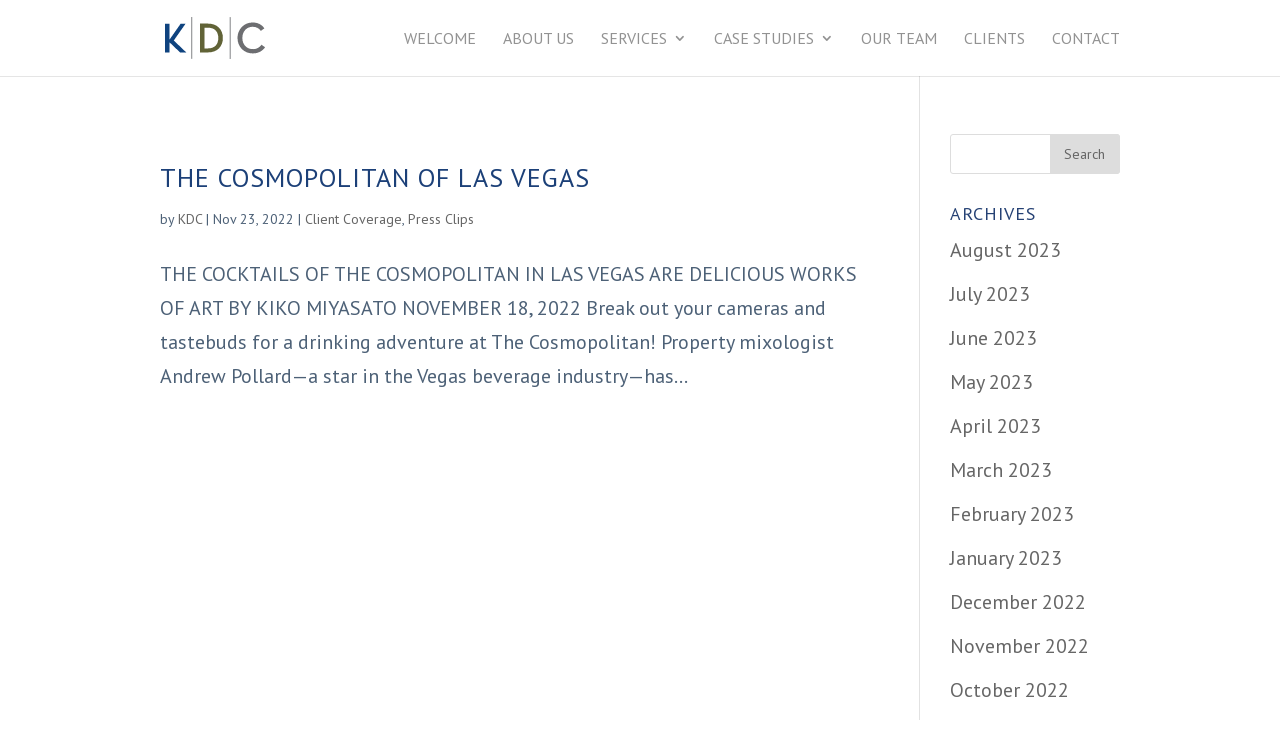

--- FILE ---
content_type: text/html; charset=UTF-8
request_url: https://kirvindoak.com/tag/mixologist/
body_size: 19949
content:
<!DOCTYPE html>
<!--[if IE 6]>
<html id="ie6" lang="en-US">
<![endif]-->
<!--[if IE 7]>
<html id="ie7" lang="en-US">
<![endif]-->
<!--[if IE 8]>
<html id="ie8" lang="en-US">
<![endif]-->
<!--[if !(IE 6) | !(IE 7) | !(IE 8)  ]><!-->
<html lang="en-US">
<!--<![endif]-->
<head>
	<meta charset="UTF-8" />
			
	<meta http-equiv="X-UA-Compatible" content="IE=edge">
	<link rel="pingback" href="https://kirvindoak.com/wp2/xmlrpc.php" />

		<!--[if lt IE 9]>
	<script src="https://kirvindoak.com/wp2/wp-content/themes/Divi/js/html5.js" type="text/javascript"></script>
	<![endif]-->

	<script type="text/javascript">
		document.documentElement.className = 'js';
	</script>

	<script>var et_site_url='https://kirvindoak.com/wp2';var et_post_id='global';function et_core_page_resource_fallback(a,b){"undefined"===typeof b&&(b=a.sheet.cssRules&&0===a.sheet.cssRules.length);b&&(a.onerror=null,a.onload=null,a.href?a.href=et_site_url+"/?et_core_page_resource="+a.id+et_post_id:a.src&&(a.src=et_site_url+"/?et_core_page_resource="+a.id+et_post_id))}
</script><meta name='robots' content='index, follow, max-image-preview:large, max-snippet:-1, max-video-preview:-1' />
<script id="cookieyes" type="text/javascript" src="https://cdn-cookieyes.com/client_data/95bf29b120fe6d96d33050c1/script.js"></script>		<style>img:is([sizes="auto" i], [sizes^="auto," i]) { contain-intrinsic-size: 3000px 1500px }</style>
		
	<!-- This site is optimized with the Yoast SEO Premium plugin v23.7 (Yoast SEO v23.7) - https://yoast.com/wordpress/plugins/seo/ -->
	<title>Mixologist Archives - Kirvin Doak Communications</title>
	<link rel="canonical" href="https://kirvindoak.com/tag/mixologist/" />
	<meta property="og:locale" content="en_US" />
	<meta property="og:type" content="article" />
	<meta property="og:title" content="Mixologist Archives" />
	<meta property="og:url" content="https://kirvindoak.com/tag/mixologist/" />
	<meta property="og:site_name" content="Kirvin Doak Communications" />
	<meta name="twitter:card" content="summary_large_image" />
	<script type="application/ld+json" class="yoast-schema-graph">{"@context":"https://schema.org","@graph":[{"@type":"CollectionPage","@id":"https://kirvindoak.com/tag/mixologist/","url":"https://kirvindoak.com/tag/mixologist/","name":"Mixologist Archives - Kirvin Doak Communications","isPartOf":{"@id":"https://kirvindoak.com/#website"},"breadcrumb":{"@id":"https://kirvindoak.com/tag/mixologist/#breadcrumb"},"inLanguage":"en-US"},{"@type":"BreadcrumbList","@id":"https://kirvindoak.com/tag/mixologist/#breadcrumb","itemListElement":[{"@type":"ListItem","position":1,"name":"Home","item":"https://kirvindoak.com/"},{"@type":"ListItem","position":2,"name":"Mixologist"}]},{"@type":"WebSite","@id":"https://kirvindoak.com/#website","url":"https://kirvindoak.com/","name":"Kirvin Doak Communications","description":"","potentialAction":[{"@type":"SearchAction","target":{"@type":"EntryPoint","urlTemplate":"https://kirvindoak.com/?s={search_term_string}"},"query-input":{"@type":"PropertyValueSpecification","valueRequired":true,"valueName":"search_term_string"}}],"inLanguage":"en-US"}]}</script>
	<!-- / Yoast SEO Premium plugin. -->


<link rel='dns-prefetch' href='//stats.wp.com' />
<link rel='dns-prefetch' href='//i0.wp.com' />
<link rel='dns-prefetch' href='//c0.wp.com' />
<link rel="alternate" type="application/rss+xml" title="Kirvin Doak Communications &raquo; Feed" href="https://kirvindoak.com/feed/" />
<link rel="alternate" type="application/rss+xml" title="Kirvin Doak Communications &raquo; Comments Feed" href="https://kirvindoak.com/comments/feed/" />
<link rel="alternate" type="application/rss+xml" title="Kirvin Doak Communications &raquo; Mixologist Tag Feed" href="https://kirvindoak.com/tag/mixologist/feed/" />
<script type="text/javascript">
/* <![CDATA[ */
window._wpemojiSettings = {"baseUrl":"https:\/\/s.w.org\/images\/core\/emoji\/15.0.3\/72x72\/","ext":".png","svgUrl":"https:\/\/s.w.org\/images\/core\/emoji\/15.0.3\/svg\/","svgExt":".svg","source":{"concatemoji":"https:\/\/kirvindoak.com\/wp2\/wp-includes\/js\/wp-emoji-release.min.js?ver=6.6.4"}};
/*! This file is auto-generated */
!function(i,n){var o,s,e;function c(e){try{var t={supportTests:e,timestamp:(new Date).valueOf()};sessionStorage.setItem(o,JSON.stringify(t))}catch(e){}}function p(e,t,n){e.clearRect(0,0,e.canvas.width,e.canvas.height),e.fillText(t,0,0);var t=new Uint32Array(e.getImageData(0,0,e.canvas.width,e.canvas.height).data),r=(e.clearRect(0,0,e.canvas.width,e.canvas.height),e.fillText(n,0,0),new Uint32Array(e.getImageData(0,0,e.canvas.width,e.canvas.height).data));return t.every(function(e,t){return e===r[t]})}function u(e,t,n){switch(t){case"flag":return n(e,"\ud83c\udff3\ufe0f\u200d\u26a7\ufe0f","\ud83c\udff3\ufe0f\u200b\u26a7\ufe0f")?!1:!n(e,"\ud83c\uddfa\ud83c\uddf3","\ud83c\uddfa\u200b\ud83c\uddf3")&&!n(e,"\ud83c\udff4\udb40\udc67\udb40\udc62\udb40\udc65\udb40\udc6e\udb40\udc67\udb40\udc7f","\ud83c\udff4\u200b\udb40\udc67\u200b\udb40\udc62\u200b\udb40\udc65\u200b\udb40\udc6e\u200b\udb40\udc67\u200b\udb40\udc7f");case"emoji":return!n(e,"\ud83d\udc26\u200d\u2b1b","\ud83d\udc26\u200b\u2b1b")}return!1}function f(e,t,n){var r="undefined"!=typeof WorkerGlobalScope&&self instanceof WorkerGlobalScope?new OffscreenCanvas(300,150):i.createElement("canvas"),a=r.getContext("2d",{willReadFrequently:!0}),o=(a.textBaseline="top",a.font="600 32px Arial",{});return e.forEach(function(e){o[e]=t(a,e,n)}),o}function t(e){var t=i.createElement("script");t.src=e,t.defer=!0,i.head.appendChild(t)}"undefined"!=typeof Promise&&(o="wpEmojiSettingsSupports",s=["flag","emoji"],n.supports={everything:!0,everythingExceptFlag:!0},e=new Promise(function(e){i.addEventListener("DOMContentLoaded",e,{once:!0})}),new Promise(function(t){var n=function(){try{var e=JSON.parse(sessionStorage.getItem(o));if("object"==typeof e&&"number"==typeof e.timestamp&&(new Date).valueOf()<e.timestamp+604800&&"object"==typeof e.supportTests)return e.supportTests}catch(e){}return null}();if(!n){if("undefined"!=typeof Worker&&"undefined"!=typeof OffscreenCanvas&&"undefined"!=typeof URL&&URL.createObjectURL&&"undefined"!=typeof Blob)try{var e="postMessage("+f.toString()+"("+[JSON.stringify(s),u.toString(),p.toString()].join(",")+"));",r=new Blob([e],{type:"text/javascript"}),a=new Worker(URL.createObjectURL(r),{name:"wpTestEmojiSupports"});return void(a.onmessage=function(e){c(n=e.data),a.terminate(),t(n)})}catch(e){}c(n=f(s,u,p))}t(n)}).then(function(e){for(var t in e)n.supports[t]=e[t],n.supports.everything=n.supports.everything&&n.supports[t],"flag"!==t&&(n.supports.everythingExceptFlag=n.supports.everythingExceptFlag&&n.supports[t]);n.supports.everythingExceptFlag=n.supports.everythingExceptFlag&&!n.supports.flag,n.DOMReady=!1,n.readyCallback=function(){n.DOMReady=!0}}).then(function(){return e}).then(function(){var e;n.supports.everything||(n.readyCallback(),(e=n.source||{}).concatemoji?t(e.concatemoji):e.wpemoji&&e.twemoji&&(t(e.twemoji),t(e.wpemoji)))}))}((window,document),window._wpemojiSettings);
/* ]]> */
</script>
<meta content="Divi v.3.0.77" name="generator"/><link rel='stylesheet' id='wpra-lightbox-css' href='https://kirvindoak.com/wp2/wp-content/plugins/wp-rss-aggregator/core/css/jquery-colorbox.css?ver=1.4.33' type='text/css' media='all' />
<link rel='stylesheet' id='sbi_styles-css' href='https://kirvindoak.com/wp2/wp-content/plugins/instagram-feed-pro/css/sbi-styles.min.css?ver=6.8.1' type='text/css' media='all' />
<style id='wp-emoji-styles-inline-css' type='text/css'>

	img.wp-smiley, img.emoji {
		display: inline !important;
		border: none !important;
		box-shadow: none !important;
		height: 1em !important;
		width: 1em !important;
		margin: 0 0.07em !important;
		vertical-align: -0.1em !important;
		background: none !important;
		padding: 0 !important;
	}
</style>
<link rel='stylesheet' id='wp-block-library-css' href='https://c0.wp.com/c/6.6.4/wp-includes/css/dist/block-library/style.min.css' type='text/css' media='all' />
<link rel='stylesheet' id='mediaelement-css' href='https://c0.wp.com/c/6.6.4/wp-includes/js/mediaelement/mediaelementplayer-legacy.min.css' type='text/css' media='all' />
<link rel='stylesheet' id='wp-mediaelement-css' href='https://c0.wp.com/c/6.6.4/wp-includes/js/mediaelement/wp-mediaelement.min.css' type='text/css' media='all' />
<style id='jetpack-sharing-buttons-style-inline-css' type='text/css'>
.jetpack-sharing-buttons__services-list{display:flex;flex-direction:row;flex-wrap:wrap;gap:0;list-style-type:none;margin:5px;padding:0}.jetpack-sharing-buttons__services-list.has-small-icon-size{font-size:12px}.jetpack-sharing-buttons__services-list.has-normal-icon-size{font-size:16px}.jetpack-sharing-buttons__services-list.has-large-icon-size{font-size:24px}.jetpack-sharing-buttons__services-list.has-huge-icon-size{font-size:36px}@media print{.jetpack-sharing-buttons__services-list{display:none!important}}.editor-styles-wrapper .wp-block-jetpack-sharing-buttons{gap:0;padding-inline-start:0}ul.jetpack-sharing-buttons__services-list.has-background{padding:1.25em 2.375em}
</style>
<link rel='stylesheet' id='wpra-displays-css' href='https://kirvindoak.com/wp2/wp-content/plugins/wp-rss-aggregator/core/css/displays.css?ver=5.0.2' type='text/css' media='all' />
<style id='classic-theme-styles-inline-css' type='text/css'>
/*! This file is auto-generated */
.wp-block-button__link{color:#fff;background-color:#32373c;border-radius:9999px;box-shadow:none;text-decoration:none;padding:calc(.667em + 2px) calc(1.333em + 2px);font-size:1.125em}.wp-block-file__button{background:#32373c;color:#fff;text-decoration:none}
</style>
<style id='global-styles-inline-css' type='text/css'>
:root{--wp--preset--aspect-ratio--square: 1;--wp--preset--aspect-ratio--4-3: 4/3;--wp--preset--aspect-ratio--3-4: 3/4;--wp--preset--aspect-ratio--3-2: 3/2;--wp--preset--aspect-ratio--2-3: 2/3;--wp--preset--aspect-ratio--16-9: 16/9;--wp--preset--aspect-ratio--9-16: 9/16;--wp--preset--color--black: #000000;--wp--preset--color--cyan-bluish-gray: #abb8c3;--wp--preset--color--white: #ffffff;--wp--preset--color--pale-pink: #f78da7;--wp--preset--color--vivid-red: #cf2e2e;--wp--preset--color--luminous-vivid-orange: #ff6900;--wp--preset--color--luminous-vivid-amber: #fcb900;--wp--preset--color--light-green-cyan: #7bdcb5;--wp--preset--color--vivid-green-cyan: #00d084;--wp--preset--color--pale-cyan-blue: #8ed1fc;--wp--preset--color--vivid-cyan-blue: #0693e3;--wp--preset--color--vivid-purple: #9b51e0;--wp--preset--gradient--vivid-cyan-blue-to-vivid-purple: linear-gradient(135deg,rgba(6,147,227,1) 0%,rgb(155,81,224) 100%);--wp--preset--gradient--light-green-cyan-to-vivid-green-cyan: linear-gradient(135deg,rgb(122,220,180) 0%,rgb(0,208,130) 100%);--wp--preset--gradient--luminous-vivid-amber-to-luminous-vivid-orange: linear-gradient(135deg,rgba(252,185,0,1) 0%,rgba(255,105,0,1) 100%);--wp--preset--gradient--luminous-vivid-orange-to-vivid-red: linear-gradient(135deg,rgba(255,105,0,1) 0%,rgb(207,46,46) 100%);--wp--preset--gradient--very-light-gray-to-cyan-bluish-gray: linear-gradient(135deg,rgb(238,238,238) 0%,rgb(169,184,195) 100%);--wp--preset--gradient--cool-to-warm-spectrum: linear-gradient(135deg,rgb(74,234,220) 0%,rgb(151,120,209) 20%,rgb(207,42,186) 40%,rgb(238,44,130) 60%,rgb(251,105,98) 80%,rgb(254,248,76) 100%);--wp--preset--gradient--blush-light-purple: linear-gradient(135deg,rgb(255,206,236) 0%,rgb(152,150,240) 100%);--wp--preset--gradient--blush-bordeaux: linear-gradient(135deg,rgb(254,205,165) 0%,rgb(254,45,45) 50%,rgb(107,0,62) 100%);--wp--preset--gradient--luminous-dusk: linear-gradient(135deg,rgb(255,203,112) 0%,rgb(199,81,192) 50%,rgb(65,88,208) 100%);--wp--preset--gradient--pale-ocean: linear-gradient(135deg,rgb(255,245,203) 0%,rgb(182,227,212) 50%,rgb(51,167,181) 100%);--wp--preset--gradient--electric-grass: linear-gradient(135deg,rgb(202,248,128) 0%,rgb(113,206,126) 100%);--wp--preset--gradient--midnight: linear-gradient(135deg,rgb(2,3,129) 0%,rgb(40,116,252) 100%);--wp--preset--font-size--small: 13px;--wp--preset--font-size--medium: 20px;--wp--preset--font-size--large: 36px;--wp--preset--font-size--x-large: 42px;--wp--preset--spacing--20: 0.44rem;--wp--preset--spacing--30: 0.67rem;--wp--preset--spacing--40: 1rem;--wp--preset--spacing--50: 1.5rem;--wp--preset--spacing--60: 2.25rem;--wp--preset--spacing--70: 3.38rem;--wp--preset--spacing--80: 5.06rem;--wp--preset--shadow--natural: 6px 6px 9px rgba(0, 0, 0, 0.2);--wp--preset--shadow--deep: 12px 12px 50px rgba(0, 0, 0, 0.4);--wp--preset--shadow--sharp: 6px 6px 0px rgba(0, 0, 0, 0.2);--wp--preset--shadow--outlined: 6px 6px 0px -3px rgba(255, 255, 255, 1), 6px 6px rgba(0, 0, 0, 1);--wp--preset--shadow--crisp: 6px 6px 0px rgba(0, 0, 0, 1);}:where(.is-layout-flex){gap: 0.5em;}:where(.is-layout-grid){gap: 0.5em;}body .is-layout-flex{display: flex;}.is-layout-flex{flex-wrap: wrap;align-items: center;}.is-layout-flex > :is(*, div){margin: 0;}body .is-layout-grid{display: grid;}.is-layout-grid > :is(*, div){margin: 0;}:where(.wp-block-columns.is-layout-flex){gap: 2em;}:where(.wp-block-columns.is-layout-grid){gap: 2em;}:where(.wp-block-post-template.is-layout-flex){gap: 1.25em;}:where(.wp-block-post-template.is-layout-grid){gap: 1.25em;}.has-black-color{color: var(--wp--preset--color--black) !important;}.has-cyan-bluish-gray-color{color: var(--wp--preset--color--cyan-bluish-gray) !important;}.has-white-color{color: var(--wp--preset--color--white) !important;}.has-pale-pink-color{color: var(--wp--preset--color--pale-pink) !important;}.has-vivid-red-color{color: var(--wp--preset--color--vivid-red) !important;}.has-luminous-vivid-orange-color{color: var(--wp--preset--color--luminous-vivid-orange) !important;}.has-luminous-vivid-amber-color{color: var(--wp--preset--color--luminous-vivid-amber) !important;}.has-light-green-cyan-color{color: var(--wp--preset--color--light-green-cyan) !important;}.has-vivid-green-cyan-color{color: var(--wp--preset--color--vivid-green-cyan) !important;}.has-pale-cyan-blue-color{color: var(--wp--preset--color--pale-cyan-blue) !important;}.has-vivid-cyan-blue-color{color: var(--wp--preset--color--vivid-cyan-blue) !important;}.has-vivid-purple-color{color: var(--wp--preset--color--vivid-purple) !important;}.has-black-background-color{background-color: var(--wp--preset--color--black) !important;}.has-cyan-bluish-gray-background-color{background-color: var(--wp--preset--color--cyan-bluish-gray) !important;}.has-white-background-color{background-color: var(--wp--preset--color--white) !important;}.has-pale-pink-background-color{background-color: var(--wp--preset--color--pale-pink) !important;}.has-vivid-red-background-color{background-color: var(--wp--preset--color--vivid-red) !important;}.has-luminous-vivid-orange-background-color{background-color: var(--wp--preset--color--luminous-vivid-orange) !important;}.has-luminous-vivid-amber-background-color{background-color: var(--wp--preset--color--luminous-vivid-amber) !important;}.has-light-green-cyan-background-color{background-color: var(--wp--preset--color--light-green-cyan) !important;}.has-vivid-green-cyan-background-color{background-color: var(--wp--preset--color--vivid-green-cyan) !important;}.has-pale-cyan-blue-background-color{background-color: var(--wp--preset--color--pale-cyan-blue) !important;}.has-vivid-cyan-blue-background-color{background-color: var(--wp--preset--color--vivid-cyan-blue) !important;}.has-vivid-purple-background-color{background-color: var(--wp--preset--color--vivid-purple) !important;}.has-black-border-color{border-color: var(--wp--preset--color--black) !important;}.has-cyan-bluish-gray-border-color{border-color: var(--wp--preset--color--cyan-bluish-gray) !important;}.has-white-border-color{border-color: var(--wp--preset--color--white) !important;}.has-pale-pink-border-color{border-color: var(--wp--preset--color--pale-pink) !important;}.has-vivid-red-border-color{border-color: var(--wp--preset--color--vivid-red) !important;}.has-luminous-vivid-orange-border-color{border-color: var(--wp--preset--color--luminous-vivid-orange) !important;}.has-luminous-vivid-amber-border-color{border-color: var(--wp--preset--color--luminous-vivid-amber) !important;}.has-light-green-cyan-border-color{border-color: var(--wp--preset--color--light-green-cyan) !important;}.has-vivid-green-cyan-border-color{border-color: var(--wp--preset--color--vivid-green-cyan) !important;}.has-pale-cyan-blue-border-color{border-color: var(--wp--preset--color--pale-cyan-blue) !important;}.has-vivid-cyan-blue-border-color{border-color: var(--wp--preset--color--vivid-cyan-blue) !important;}.has-vivid-purple-border-color{border-color: var(--wp--preset--color--vivid-purple) !important;}.has-vivid-cyan-blue-to-vivid-purple-gradient-background{background: var(--wp--preset--gradient--vivid-cyan-blue-to-vivid-purple) !important;}.has-light-green-cyan-to-vivid-green-cyan-gradient-background{background: var(--wp--preset--gradient--light-green-cyan-to-vivid-green-cyan) !important;}.has-luminous-vivid-amber-to-luminous-vivid-orange-gradient-background{background: var(--wp--preset--gradient--luminous-vivid-amber-to-luminous-vivid-orange) !important;}.has-luminous-vivid-orange-to-vivid-red-gradient-background{background: var(--wp--preset--gradient--luminous-vivid-orange-to-vivid-red) !important;}.has-very-light-gray-to-cyan-bluish-gray-gradient-background{background: var(--wp--preset--gradient--very-light-gray-to-cyan-bluish-gray) !important;}.has-cool-to-warm-spectrum-gradient-background{background: var(--wp--preset--gradient--cool-to-warm-spectrum) !important;}.has-blush-light-purple-gradient-background{background: var(--wp--preset--gradient--blush-light-purple) !important;}.has-blush-bordeaux-gradient-background{background: var(--wp--preset--gradient--blush-bordeaux) !important;}.has-luminous-dusk-gradient-background{background: var(--wp--preset--gradient--luminous-dusk) !important;}.has-pale-ocean-gradient-background{background: var(--wp--preset--gradient--pale-ocean) !important;}.has-electric-grass-gradient-background{background: var(--wp--preset--gradient--electric-grass) !important;}.has-midnight-gradient-background{background: var(--wp--preset--gradient--midnight) !important;}.has-small-font-size{font-size: var(--wp--preset--font-size--small) !important;}.has-medium-font-size{font-size: var(--wp--preset--font-size--medium) !important;}.has-large-font-size{font-size: var(--wp--preset--font-size--large) !important;}.has-x-large-font-size{font-size: var(--wp--preset--font-size--x-large) !important;}
:where(.wp-block-post-template.is-layout-flex){gap: 1.25em;}:where(.wp-block-post-template.is-layout-grid){gap: 1.25em;}
:where(.wp-block-columns.is-layout-flex){gap: 2em;}:where(.wp-block-columns.is-layout-grid){gap: 2em;}
:root :where(.wp-block-pullquote){font-size: 1.5em;line-height: 1.6;}
</style>
<link rel='stylesheet' id='ctf_styles-css' href='https://kirvindoak.com/wp2/wp-content/plugins/custom-twitter-feeds/css/ctf-styles.min.css?ver=2.3.1' type='text/css' media='all' />
<link rel='stylesheet' id='wtfdivi-user-css-css' href='https://kirvindoak.com/wp2/wp-content/uploads/wtfdivi/wp_head.css?ver=6.6.4' type='text/css' media='all' />
<link rel='stylesheet' id='divi-style-css' href='https://kirvindoak.com/wp2/wp-content/themes/Divi/style.css?ver=3.0.77' type='text/css' media='all' />
<link rel='stylesheet' id='popup-maker-site-css' href='//kirvindoak.com/wp2/wp-content/uploads/pum/pum-site-styles.css?generated=1767894936&#038;ver=1.20.6' type='text/css' media='all' />
<link rel='stylesheet' id='dashicons-css' href='https://c0.wp.com/c/6.6.4/wp-includes/css/dashicons.min.css' type='text/css' media='all' />
<script type="text/javascript" src="https://c0.wp.com/c/6.6.4/wp-includes/js/jquery/jquery.min.js" id="jquery-core-js"></script>
<script type="text/javascript" src="https://c0.wp.com/c/6.6.4/wp-includes/js/jquery/jquery-migrate.min.js" id="jquery-migrate-js"></script>
<script type="text/javascript" id="flow-flow-plugin-script-js-extra">
/* <![CDATA[ */
var FlowFlowOpts = {"streams":{},"open_in_new":"yep","filter_all":"All","filter_search":"Search","expand_text":"Expand","collapse_text":"Collapse","posted_on":"Posted on","followers":"Followers","following":"Following","posts":"Posts","show_more":"Show more","date_style":"agoStyleDate","dates":{"Yesterday":"Yesterday","s":"s","m":"m","h":"h","ago":"ago","months":["Jan","Feb","March","April","May","June","July","Aug","Sept","Oct","Nov","Dec"]},"lightbox_navigate":"Navigate with arrow keys","server_time":"1769362712","forceHTTPS":"yep","isAdmin":"","ajaxurl":"https:\/\/kirvindoak.com\/wp2\/wp-admin\/admin-ajax.php","isLog":"","plugin_base":"https:\/\/kirvindoak.com\/wp2\/wp-content\/plugins\/flow-flow","plugin_ver":"3.1.3"};
/* ]]> */
</script>
<script type="text/javascript" src="https://kirvindoak.com/wp2/wp-content/plugins/flow-flow/js/require-utils.js?ver=3.1.3" id="flow-flow-plugin-script-js"></script>
<link rel="https://api.w.org/" href="https://kirvindoak.com/wp-json/" /><link rel="alternate" title="JSON" type="application/json" href="https://kirvindoak.com/wp-json/wp/v2/tags/1793" /><link rel="EditURI" type="application/rsd+xml" title="RSD" href="https://kirvindoak.com/wp2/xmlrpc.php?rsd" />
<meta name="generator" content="WordPress 6.6.4" />
	<script>
	 
	</script>
<style>
.db_title, .db_tagline { 
    margin-right: 30px;
    margin-top: 8px;
    line-height: 1em;
}
.db_title_and_tagline {
    display: flex;
}
.db_tagline_below_title_on .db_title_and_tagline {
    flex-direction: column;
}
</style>
    <style>
/* Display the team member icons */
.db_pb_team_member_website_icon:before{content:"\e0e3";}
.db_pb_team_member_email_icon:before{content:"\e010";}
.db_pb_team_member_instagram_icon:before{content:"\e09a";}

/* Fix email icon hidden by Email Address Encoder plugin */
ul.et_pb_member_social_links li > span { 
	display: inline-block !important; 
}
</style>
<style>
@media only screen and (min-width: 981px) {
    .et_pb_module.db_inline_form .et_pb_newsletter_fields > p { 
        flex: auto !important;
    }
    .et_pb_module.db_inline_form .et_pb_newsletter_fields p.et_pb_newsletter_field {
        margin-right: 2%; 
    }
}
</style>
	<style>img#wpstats{display:none}</style>
		<meta name="viewport" content="width=device-width, initial-scale=1.0, maximum-scale=1.0, user-scalable=0" /><link rel="icon" href="https://i0.wp.com/kirvindoak.com/wp2/wp-content/uploads/2021/04/cropped-favicon-01-2.png?fit=32%2C32&#038;ssl=1" sizes="32x32" />
<link rel="icon" href="https://i0.wp.com/kirvindoak.com/wp2/wp-content/uploads/2021/04/cropped-favicon-01-2.png?fit=192%2C192&#038;ssl=1" sizes="192x192" />
<link rel="apple-touch-icon" href="https://i0.wp.com/kirvindoak.com/wp2/wp-content/uploads/2021/04/cropped-favicon-01-2.png?fit=180%2C180&#038;ssl=1" />
<meta name="msapplication-TileImage" content="https://i0.wp.com/kirvindoak.com/wp2/wp-content/uploads/2021/04/cropped-favicon-01-2.png?fit=270%2C270&#038;ssl=1" />
<link rel="stylesheet" id="et-divi-customizer-global-cached-inline-styles" href="https://kirvindoak.com/wp2/wp-content/cache/et/global/et-divi-customizer-global-17691055885011.min.css" onerror="et_core_page_resource_fallback(this, true)" onload="et_core_page_resource_fallback(this)" /></head>
<body data-rsssl=1 class="archive tag tag-mixologist tag-1793 dbdb_divi_2_4_up et_pb_button_helper_class et_fixed_nav et_show_nav et_cover_background et_pb_gutter osx et_pb_gutters3 et_primary_nav_dropdown_animation_slide et_secondary_nav_dropdown_animation_fade et_pb_footer_columns4 et_header_style_left et_pb_svg_logo et_smooth_scroll et_right_sidebar et_divi_theme chrome et_minified_js et_minified_css">
	<div id="page-container">

	
	
		<header id="main-header" data-height-onload="61">
			<div class="container clearfix et_menu_container">
							<div class="logo_container">
					<span class="logo_helper"></span>
					<a href="https://kirvindoak.com/">
						<img src="https://kirvindoak.com/wp2/wp-content/uploads/2017/10/KDC_Mark_SVG-1.svg" alt="Kirvin Doak Communications" id="logo" data-height-percentage="54" />
					</a>
				</div>
				<div id="et-top-navigation" data-height="61" data-fixed-height="40">
											<nav id="top-menu-nav">
						<ul id="top-menu" class="nav"><li id="menu-item-172" class="menu-item menu-item-type-post_type menu-item-object-page menu-item-home menu-item-172"><a href="https://kirvindoak.com/">Welcome</a></li>
<li id="menu-item-254" class="menu-item menu-item-type-post_type menu-item-object-page menu-item-254"><a href="https://kirvindoak.com/about-kdc/">About Us</a></li>
<li id="menu-item-173" class="menu-item menu-item-type-custom menu-item-object-custom menu-item-has-children menu-item-173"><a href="#">Services</a>
<ul class="sub-menu">
	<li id="menu-item-171" class="menu-item menu-item-type-post_type menu-item-object-page menu-item-171"><a href="https://kirvindoak.com/services/public-relations/">Public Relations</a></li>
	<li id="menu-item-170" class="menu-item menu-item-type-post_type menu-item-object-page menu-item-170"><a href="https://kirvindoak.com/services/marketing/">Marketing</a></li>
	<li id="menu-item-169" class="menu-item menu-item-type-post_type menu-item-object-page menu-item-169"><a href="https://kirvindoak.com/services/socialmedia/">Social Media</a></li>
	<li id="menu-item-7251" class="menu-item menu-item-type-post_type menu-item-object-page menu-item-7251"><a href="https://kirvindoak.com/services/corporate-communications-public-affairs/">Corporate Communications &#038; Public Affairs</a></li>
</ul>
</li>
<li id="menu-item-648" class="menu-item menu-item-type-custom menu-item-object-custom menu-item-has-children menu-item-648"><a href="#">Case Studies</a>
<ul class="sub-menu">
	<li id="menu-item-649" class="menu-item menu-item-type-post_type menu-item-object-page menu-item-649"><a href="https://kirvindoak.com/the-mayfair-supper-club/">The Mayfair Supper Club</a></li>
	<li id="menu-item-650" class="menu-item menu-item-type-post_type menu-item-object-page menu-item-650"><a href="https://kirvindoak.com/absinthe-anniversary/">Absinthe Anniversary</a></li>
	<li id="menu-item-8363" class="menu-item menu-item-type-post_type menu-item-object-page menu-item-8363"><a href="https://kirvindoak.com/downtown-grand-hotel-casino/">Downtown Grand Hotel &#038; Casino</a></li>
	<li id="menu-item-8364" class="menu-item menu-item-type-post_type menu-item-object-page menu-item-8364"><a href="https://kirvindoak.com/zero-fatalities/">Zero Fatalities</a></li>
	<li id="menu-item-651" class="menu-item menu-item-type-post_type menu-item-object-page menu-item-651"><a href="https://kirvindoak.com/afwerx-fusion-base-of-the-future/">AFWERX</a></li>
	<li id="menu-item-920" class="menu-item menu-item-type-post_type menu-item-object-page menu-item-920"><a href="https://kirvindoak.com/opening-of-citycenter/">CityCenter</a></li>
</ul>
</li>
<li id="menu-item-168" class="menu-item menu-item-type-post_type menu-item-object-page menu-item-168"><a href="https://kirvindoak.com/our-leadership-team/">Our Team</a></li>
<li id="menu-item-255" class="menu-item menu-item-type-post_type menu-item-object-page menu-item-255"><a href="https://kirvindoak.com/clients/">Clients</a></li>
<li id="menu-item-166" class="menu-item menu-item-type-post_type menu-item-object-page menu-item-166"><a href="https://kirvindoak.com/contact-us/">Contact</a></li>
</ul>						</nav>
					
					
					
					
					<div id="et_mobile_nav_menu">
				<div class="mobile_nav closed">
					<span class="select_page">Select Page</span>
					<span class="mobile_menu_bar mobile_menu_bar_toggle"></span>
				</div>
			</div>				</div> <!-- #et-top-navigation -->
			</div> <!-- .container -->
			<div class="et_search_outer">
				<div class="container et_search_form_container">
					<form role="search" method="get" class="et-search-form" action="https://kirvindoak.com/">
					<input type="search" class="et-search-field" placeholder="Search &hellip;" value="" name="s" title="Search for:" />					</form>
					<span class="et_close_search_field"></span>
				</div>
			</div>
		</header> <!-- #main-header -->

		<div id="et-main-area">

<div id="main-content">
	<div class="container">
		<div id="content-area" class="clearfix">
			<div id="left-area">
		
					<article id="post-9770" class="et_pb_post post-9770 post type-post status-publish format-standard hentry category-client-coverage category-press-clips tag-andrew-pollard tag-art tag-cocktails tag-destination-cocktails tag-mixologist tag-property tag-the-cosmopolitan-of-las-vegas">

				
															<h2 class="entry-title"><a href="https://kirvindoak.com/2022/11/23/the-cosmopolitan-of-las-vegas-3/">The Cosmopolitan of Las Vegas</a></h2>
					
					<p class="post-meta"> by <span class="author vcard"><a href="https://kirvindoak.com/author/kdcadmin/" title="Posts by KDC" rel="author">KDC</a></span> | <span class="published">Nov 23, 2022</span> | <a href="https://kirvindoak.com/category/client-coverage/" rel="category tag">Client Coverage</a>, <a href="https://kirvindoak.com/category/press-clips/" rel="category tag">Press Clips</a></p>THE COCKTAILS OF THE COSMOPOLITAN IN LAS VEGAS ARE DELICIOUS WORKS OF ART BY KIKO MIYASATO NOVEMBER 18, 2022 Break out your cameras and tastebuds for a drinking adventure at The Cosmopolitan! Property mixologist Andrew Pollard—a star in the Vegas beverage industry—has...				
					</article> <!-- .et_pb_post -->
			<div class="pagination clearfix">
	<div class="alignleft"></div>
	<div class="alignright"></div>
</div>			</div> <!-- #left-area -->

				<div id="sidebar">
		<div id="search-2" class="et_pb_widget widget_search"><form role="search" method="get" id="searchform" class="searchform" action="https://kirvindoak.com/">
				<div>
					<label class="screen-reader-text" for="s">Search for:</label>
					<input type="text" value="" name="s" id="s" />
					<input type="submit" id="searchsubmit" value="Search" />
				</div>
			</form></div> <!-- end .et_pb_widget --><div id="archives-2" class="et_pb_widget widget_archive"><h4 class="widgettitle">Archives</h4>
			<ul>
					<li><a href='https://kirvindoak.com/2023/08/'>August 2023</a></li>
	<li><a href='https://kirvindoak.com/2023/07/'>July 2023</a></li>
	<li><a href='https://kirvindoak.com/2023/06/'>June 2023</a></li>
	<li><a href='https://kirvindoak.com/2023/05/'>May 2023</a></li>
	<li><a href='https://kirvindoak.com/2023/04/'>April 2023</a></li>
	<li><a href='https://kirvindoak.com/2023/03/'>March 2023</a></li>
	<li><a href='https://kirvindoak.com/2023/02/'>February 2023</a></li>
	<li><a href='https://kirvindoak.com/2023/01/'>January 2023</a></li>
	<li><a href='https://kirvindoak.com/2022/12/'>December 2022</a></li>
	<li><a href='https://kirvindoak.com/2022/11/'>November 2022</a></li>
	<li><a href='https://kirvindoak.com/2022/10/'>October 2022</a></li>
	<li><a href='https://kirvindoak.com/2022/09/'>September 2022</a></li>
	<li><a href='https://kirvindoak.com/2022/08/'>August 2022</a></li>
	<li><a href='https://kirvindoak.com/2022/07/'>July 2022</a></li>
	<li><a href='https://kirvindoak.com/2022/06/'>June 2022</a></li>
	<li><a href='https://kirvindoak.com/2022/05/'>May 2022</a></li>
	<li><a href='https://kirvindoak.com/2022/04/'>April 2022</a></li>
	<li><a href='https://kirvindoak.com/2022/03/'>March 2022</a></li>
	<li><a href='https://kirvindoak.com/2022/02/'>February 2022</a></li>
	<li><a href='https://kirvindoak.com/2022/01/'>January 2022</a></li>
	<li><a href='https://kirvindoak.com/2021/12/'>December 2021</a></li>
	<li><a href='https://kirvindoak.com/2021/11/'>November 2021</a></li>
	<li><a href='https://kirvindoak.com/2021/10/'>October 2021</a></li>
	<li><a href='https://kirvindoak.com/2021/09/'>September 2021</a></li>
	<li><a href='https://kirvindoak.com/2021/08/'>August 2021</a></li>
	<li><a href='https://kirvindoak.com/2021/07/'>July 2021</a></li>
	<li><a href='https://kirvindoak.com/2021/06/'>June 2021</a></li>
	<li><a href='https://kirvindoak.com/2015/05/'>May 2015</a></li>
			</ul>

			</div> <!-- end .et_pb_widget -->	</div> <!-- end #sidebar -->
		</div> <!-- #content-area -->
	</div> <!-- .container -->
</div> <!-- #main-content -->


	<span class="et_pb_scroll_top et-pb-icon"></span>


			<footer id="main-footer">
				

		
				<div id="footer-bottom">
					<div class="container clearfix">
				<ul class="et-social-icons">

	<li class="et-social-icon et-social-facebook">
		<a href="#" class="icon">
			<span>Facebook</span>
		</a>
	</li>
	<li class="et-social-icon et-social-twitter">
		<a href="#" class="icon">
			<span>Twitter</span>
		</a>
	</li>

</ul><p id="footer-info">Designed by <a href="http://www.elegantthemes.com" title="Premium WordPress Themes">Elegant Themes</a> | Powered by <a href="http://www.wordpress.org">WordPress</a></p>					</div>	<!-- .container -->
				</div>
			</footer> <!-- #main-footer -->
		</div> <!-- #et-main-area -->


	</div> <!-- #page-container -->

	
<div 
	id="pum-465" 
	role="dialog" 
	aria-modal="false"
	aria-labelledby="pum_popup_title_465"
	class="pum pum-overlay pum-theme-448 pum-theme-lightbox popmake-overlay pum-click-to-close click_open" 
	data-popmake="{&quot;id&quot;:465,&quot;slug&quot;:&quot;bio-nicole-hart&quot;,&quot;theme_id&quot;:448,&quot;cookies&quot;:[],&quot;triggers&quot;:[{&quot;type&quot;:&quot;click_open&quot;,&quot;settings&quot;:{&quot;cookie_name&quot;:&quot;&quot;,&quot;extra_selectors&quot;:&quot;.bio-DG&quot;,&quot;do_default&quot;:null,&quot;cookie&quot;:{&quot;name&quot;:null}}}],&quot;mobile_disabled&quot;:null,&quot;tablet_disabled&quot;:null,&quot;meta&quot;:{&quot;display&quot;:{&quot;responsive_min_width&quot;:&quot;0%&quot;,&quot;responsive_max_width&quot;:&quot;100%&quot;,&quot;position_bottom&quot;:&quot;0&quot;,&quot;position_right&quot;:&quot;0&quot;,&quot;position_left&quot;:&quot;0&quot;,&quot;stackable&quot;:false,&quot;overlay_disabled&quot;:false,&quot;scrollable_content&quot;:false,&quot;disable_reposition&quot;:false,&quot;size&quot;:&quot;medium&quot;,&quot;responsive_min_width_unit&quot;:false,&quot;responsive_max_width_unit&quot;:false,&quot;custom_width&quot;:&quot;640px&quot;,&quot;custom_width_unit&quot;:false,&quot;custom_height&quot;:&quot;380px&quot;,&quot;custom_height_unit&quot;:false,&quot;custom_height_auto&quot;:false,&quot;location&quot;:&quot;center top&quot;,&quot;position_from_trigger&quot;:false,&quot;position_top&quot;:&quot;100&quot;,&quot;position_fixed&quot;:false,&quot;animation_type&quot;:&quot;slide&quot;,&quot;animation_speed&quot;:&quot;700&quot;,&quot;animation_origin&quot;:&quot;center bottom&quot;,&quot;overlay_zindex&quot;:false,&quot;zindex&quot;:&quot;1999999999&quot;},&quot;close&quot;:{&quot;text&quot;:&quot;&quot;,&quot;button_delay&quot;:&quot;0&quot;,&quot;overlay_click&quot;:&quot;1&quot;,&quot;esc_press&quot;:&quot;1&quot;,&quot;f4_press&quot;:&quot;1&quot;},&quot;click_open&quot;:[]}}">

	<div id="popmake-465" class="pum-container popmake theme-448 pum-responsive pum-responsive-medium responsive size-medium">

				
							<div id="pum_popup_title_465" class="pum-title popmake-title">
				Nicole Hart			</div>
		
		
				<div class="pum-content popmake-content" tabindex="0">
					</div>

				
							<button type="button" class="pum-close popmake-close" aria-label="Close">
			-			</button>
		
	</div>

</div>
<div 
	id="pum-463" 
	role="dialog" 
	aria-modal="false"
	aria-labelledby="pum_popup_title_463"
	class="pum pum-overlay pum-theme-448 pum-theme-lightbox popmake-overlay pum-click-to-close click_open" 
	data-popmake="{&quot;id&quot;:463,&quot;slug&quot;:&quot;bio-terri-maruca&quot;,&quot;theme_id&quot;:448,&quot;cookies&quot;:[],&quot;triggers&quot;:[{&quot;type&quot;:&quot;click_open&quot;,&quot;settings&quot;:{&quot;cookie_name&quot;:&quot;&quot;,&quot;extra_selectors&quot;:&quot;.bio-TM&quot;,&quot;do_default&quot;:null,&quot;cookie&quot;:{&quot;name&quot;:null}}}],&quot;mobile_disabled&quot;:null,&quot;tablet_disabled&quot;:null,&quot;meta&quot;:{&quot;display&quot;:{&quot;responsive_min_width&quot;:&quot;0%&quot;,&quot;responsive_max_width&quot;:&quot;100%&quot;,&quot;position_bottom&quot;:&quot;0&quot;,&quot;position_right&quot;:&quot;0&quot;,&quot;position_left&quot;:&quot;0&quot;,&quot;stackable&quot;:false,&quot;overlay_disabled&quot;:false,&quot;scrollable_content&quot;:false,&quot;disable_reposition&quot;:false,&quot;size&quot;:&quot;medium&quot;,&quot;responsive_min_width_unit&quot;:false,&quot;responsive_max_width_unit&quot;:false,&quot;custom_width&quot;:&quot;640px&quot;,&quot;custom_width_unit&quot;:false,&quot;custom_height&quot;:&quot;380px&quot;,&quot;custom_height_unit&quot;:false,&quot;custom_height_auto&quot;:false,&quot;location&quot;:&quot;center top&quot;,&quot;position_from_trigger&quot;:false,&quot;position_top&quot;:&quot;100&quot;,&quot;position_fixed&quot;:false,&quot;animation_type&quot;:&quot;slide&quot;,&quot;animation_speed&quot;:&quot;700&quot;,&quot;animation_origin&quot;:&quot;center bottom&quot;,&quot;overlay_zindex&quot;:false,&quot;zindex&quot;:&quot;1999999999&quot;},&quot;close&quot;:{&quot;text&quot;:&quot;&quot;,&quot;button_delay&quot;:&quot;0&quot;,&quot;overlay_click&quot;:&quot;1&quot;,&quot;esc_press&quot;:&quot;1&quot;,&quot;f4_press&quot;:&quot;1&quot;},&quot;click_open&quot;:[]}}">

	<div id="popmake-463" class="pum-container popmake theme-448 pum-responsive pum-responsive-medium responsive size-medium">

				
							<div id="pum_popup_title_463" class="pum-title popmake-title">
				Terri Maruca			</div>
		
		
				<div class="pum-content popmake-content" tabindex="0">
			<p>Terri has more than 25 years of public relations and communications experience.</p>
<p>Terri is an 21-year senior level executive with Kirvin Doak Communications, where she currently oversees a public relations team of nine.  During her time with the agency, she has successfully implemented public relations campaigns, property, show and venue openings, groundbreaking and community events for clients such as Electric Daisy Carnival, Blue Man Group, The Cosmopolitan of Las Vegas, Miracle Mile Shops, Virgin Hotels Las Vegas, HELP of Southern Nevada, Credit One Bank and Shriners Hospitals for Children Open and many others.</p>
<p>Prior to joining Kirvin Doak Communications, Terri worked as the advertising and public relations manager at The Desert Inn Resort.  While at the resort her responsibilities included promoting the spa, casino, entertainment, dining and the golf course. She also played an instrumental role in The Desert Inn Resort’s 50th Birthday Celebration in April of 2000.</p>
<p>She began her career in Washington, D.C. in 1992 as a sales representative and worked her way up to the director of advertising, promotions and game operations for the Washington Wizards (Bullets) and Capitals. There she developed the teams’ advertising campaigns, produced collateral material, executed in-arena promotions as well as coordinated season ticket holder events. Her in-game promotional duties included the supervision of the team mascots, in-game entertainment and the execution of sponsorship agreements.</p>
<p>As a 25-year resident of Las Vegas, Terri has always been committed to the community.  She is a past board member of the Southern Nevada Sports Hall of Fame and the Boys &amp; Girls Clubs of Southern Nevada.  Currently, she serves as the vice president for the UNLV Football Foundation.</p>
<p>She was recognized by Vegas Inc. in 2008 as one of Las Vegas’ 40 Under 40 business professionals as well as one of the original women honored by Vegas Magazine at their annual ‘Vegas Gives’ event in 2009.</p>
<p>Terri holds a degree in Communications from Pennsylvania State University located in State College, Pennsylvania.</p>
<p>Terri is a die-hard sports fan and loves to support her alma mater, Penn State.  She loves the Pittsburgh Steelers and Cleveland Cavaliers, and now she proudly supports the home teams:  the Vegas Golden Knights, Las Vegas Aces and Las Vegas Raiders.  She and her boyfriend, Oz, are the proud parents to Marley, an English bulldog.</p>
		</div>

				
							<button type="button" class="pum-close popmake-close" aria-label="Close">
			-			</button>
		
	</div>

</div>
<div 
	id="pum-7220" 
	role="dialog" 
	aria-modal="false"
	aria-labelledby="pum_popup_title_7220"
	class="pum pum-overlay pum-theme-448 pum-theme-lightbox popmake-overlay click_open" 
	data-popmake="{&quot;id&quot;:7220,&quot;slug&quot;:&quot;bio-tracy-skenandore&quot;,&quot;theme_id&quot;:448,&quot;cookies&quot;:[],&quot;triggers&quot;:[{&quot;type&quot;:&quot;click_open&quot;,&quot;settings&quot;:{&quot;extra_selectors&quot;:&quot;.bio-TS&quot;}}],&quot;mobile_disabled&quot;:null,&quot;tablet_disabled&quot;:null,&quot;meta&quot;:{&quot;display&quot;:{&quot;stackable&quot;:false,&quot;overlay_disabled&quot;:false,&quot;scrollable_content&quot;:false,&quot;disable_reposition&quot;:false,&quot;size&quot;:&quot;medium&quot;,&quot;responsive_min_width&quot;:&quot;0%&quot;,&quot;responsive_min_width_unit&quot;:false,&quot;responsive_max_width&quot;:&quot;100%&quot;,&quot;responsive_max_width_unit&quot;:false,&quot;custom_width&quot;:&quot;640px&quot;,&quot;custom_width_unit&quot;:false,&quot;custom_height&quot;:&quot;380px&quot;,&quot;custom_height_unit&quot;:false,&quot;custom_height_auto&quot;:false,&quot;location&quot;:&quot;center top&quot;,&quot;position_from_trigger&quot;:false,&quot;position_top&quot;:&quot;100&quot;,&quot;position_left&quot;:&quot;0&quot;,&quot;position_bottom&quot;:&quot;0&quot;,&quot;position_right&quot;:&quot;0&quot;,&quot;position_fixed&quot;:false,&quot;animation_type&quot;:&quot;slide&quot;,&quot;animation_speed&quot;:&quot;700&quot;,&quot;animation_origin&quot;:&quot;center bottom&quot;,&quot;overlay_zindex&quot;:false,&quot;zindex&quot;:&quot;1999999999&quot;},&quot;close&quot;:{&quot;text&quot;:&quot;&quot;,&quot;button_delay&quot;:&quot;0&quot;,&quot;overlay_click&quot;:false,&quot;esc_press&quot;:false,&quot;f4_press&quot;:false},&quot;click_open&quot;:[]}}">

	<div id="popmake-7220" class="pum-container popmake theme-448 pum-responsive pum-responsive-medium responsive size-medium">

				
							<div id="pum_popup_title_7220" class="pum-title popmake-title">
				Tracy Skenandore			</div>
		
		
				<div class="pum-content popmake-content" tabindex="0">
			<p>Tracy has 20 years of marketing, public relations, and corporate communications experience driving PR and marketing strategies, brand, award-winning campaigns, media relations, crisis communications, and public affairs across multiple industries.</p>
<p>She has worked with Fortune 500 corporations and leading brands with industry experience in the financial real-estate sector, media, entertainment, government sectors, utilities, renewable energy, environmental sustainability, education, and political campaigns. Tracy joined Kirvin Doak Communications in 2019 to lead the Corporate Communications and Public Affairs division.</p>
<p>Prior to joining Kirvin Doak, Tracy spent eight years as the Manager of Communications &amp; PR for Republic Services where she led corporate communications and PR efforts, crisis communications, community outreach, events, and served as a spokesperson in major markets around the country. Most recently, she directed the communications effort for the successful Coalition to Defeat Question 3. Tracy led the 2018 campaign communications, PR and media relations strategy and served as a spokesperson for the largest ballot measure in Nevada history.</p>
<p>Originally from Southern California, Tracy has lived in Southern Nevada for 21 years, is a proud UNLV graduate with a Bachelor of Arts degree in Communications from the Greenspun College of Urban Affairs.  She is an inductee in the Women’s Chamber of Commerce Women’s Hall of Fame, recipient of the In Business Las Vegas Top 40 Under 40 Young Leaders Award and the Las Vegas Business Press-Rising Stars of Business Award.</p>
<p>As an active member in the Southern Nevada community, Tracy has also served on the American Marketing Association board, the Candlelighters Childhood Cancer Foundation board, the Las Vegas Chamber of Commerce Green Initiative Committee, the NAIOP Sustainable Development Committee, the Nevada Conservation League Executive Board, and currently serves on the UNLV Foundation-Advisory Board.</p>
<p>Tracy is also a founding member of the Clark County School District Green Ambassador Program, the U.S. Green Building Council and Desert Research Institute Recycle Roadshow Bus Tour, and is Co-Founder of the GreenFest Earth Day Festival, recognized as Southern Nevada’s largest Earth Day celebration.</p>
		</div>

				
							<button type="button" class="pum-close popmake-close" aria-label="Close">
			-			</button>
		
	</div>

</div>
<div 
	id="pum-472" 
	role="dialog" 
	aria-modal="false"
	aria-labelledby="pum_popup_title_472"
	class="pum pum-overlay pum-theme-448 pum-theme-lightbox popmake-overlay pum-click-to-close click_open" 
	data-popmake="{&quot;id&quot;:472,&quot;slug&quot;:&quot;bio-rachel-henry&quot;,&quot;theme_id&quot;:448,&quot;cookies&quot;:[],&quot;triggers&quot;:[{&quot;type&quot;:&quot;click_open&quot;,&quot;settings&quot;:{&quot;cookie_name&quot;:&quot;&quot;,&quot;extra_selectors&quot;:&quot;.bio-RH&quot;,&quot;do_default&quot;:null,&quot;cookie&quot;:{&quot;name&quot;:null}}}],&quot;mobile_disabled&quot;:null,&quot;tablet_disabled&quot;:null,&quot;meta&quot;:{&quot;display&quot;:{&quot;responsive_min_width&quot;:&quot;0%&quot;,&quot;responsive_max_width&quot;:&quot;100%&quot;,&quot;position_bottom&quot;:&quot;0&quot;,&quot;position_right&quot;:&quot;0&quot;,&quot;position_left&quot;:&quot;0&quot;,&quot;stackable&quot;:false,&quot;overlay_disabled&quot;:false,&quot;scrollable_content&quot;:false,&quot;disable_reposition&quot;:false,&quot;size&quot;:&quot;medium&quot;,&quot;responsive_min_width_unit&quot;:false,&quot;responsive_max_width_unit&quot;:false,&quot;custom_width&quot;:&quot;640px&quot;,&quot;custom_width_unit&quot;:false,&quot;custom_height&quot;:&quot;380px&quot;,&quot;custom_height_unit&quot;:false,&quot;custom_height_auto&quot;:false,&quot;location&quot;:&quot;center top&quot;,&quot;position_from_trigger&quot;:false,&quot;position_top&quot;:&quot;100&quot;,&quot;position_fixed&quot;:false,&quot;animation_type&quot;:&quot;slide&quot;,&quot;animation_speed&quot;:&quot;700&quot;,&quot;animation_origin&quot;:&quot;center bottom&quot;,&quot;overlay_zindex&quot;:false,&quot;zindex&quot;:&quot;1999999999&quot;},&quot;close&quot;:{&quot;text&quot;:&quot;&quot;,&quot;button_delay&quot;:&quot;0&quot;,&quot;overlay_click&quot;:&quot;1&quot;,&quot;esc_press&quot;:&quot;1&quot;,&quot;f4_press&quot;:&quot;1&quot;},&quot;click_open&quot;:[]}}">

	<div id="popmake-472" class="pum-container popmake theme-448 pum-responsive pum-responsive-medium responsive size-medium">

				
							<div id="pum_popup_title_472" class="pum-title popmake-title">
				Rachel Henry			</div>
		
		
				<div class="pum-content popmake-content" tabindex="0">
			<p>Rachel is a communications professional with over 15 years of experience in public relations and marketing. She joined Kirvin Doak Communications in January of 2016. Prior to joining KDC, Rachel worked in event marketing for close to five years at the Thomas &amp; Mack Center/Sam Boyd Stadium/Cox Pavilion/UNLVtickets as the marketing and public relations manager and then was promoted to marketing director. During her time at the venues, she had the opportunity to work with some of the world’s biggest sports and entertainment brands such as NBA Summer League, Feld Entertainment (including Disney on Ice, Monster Jam and Monster Energy Cup Supercross World Finals), PBR, USA Basketball and WWE.</p>
<p>Before jumping into marketing, Rachel spent just over four years as the publicist for the Ultimate Fighting Championship (UFC) during the start of its expansion internationally. While at the UFC, she managed the talent and media relations of the world’s fastest growing sports organization and created meaningful and distinctive campaigns that helped grow the organization into the billion dollar franchise it is today.</p>
<p>Right out of college from the University of Nevada, Reno where she obtained a bachelors degree in Journalism and Marketing, Rachel had the opportunity to cut her PR teeth at Las Vegas agency’s PR Plus, Shonkwiler Marcoux Advertising, and VIRGEN Inc., while working on a variety of nightlife, entertainment, food and beverage, sports and non-profit clients. She also holds a second bachelors degree in Fashion Design from the International Academy of Design &amp; Technology in Las Vegas.</p>
<p>Rachel leads two teams at KDC which handle the PR efforts for clients such as Hard Rock Hotel &amp; Casino, The Joint, Maverick Helicopters, Brooklyn Bowl Las Vegas, Wet’n’Wild Las Vegas, The Cosmopolitan of Las Vegas, Blue Man Group Las Vegas and Shriners Hospitals for Children Open, and Communities in Schools of Nevada among others.</p>
<p>A native Nevadan, Rachel has always been an explorer and loves to travel, be active and hang out with her husband Brandon, sons Jackson and Jacob and German shepherd Bella when she’s not busy working on the Las Vegas Strip. She is also active in her Pi Beta Phi college sorority alumni club as well as a member of PEO, a philanthropic educational organization and volunteers her time to Dress for Success of Southern Nevada.</p>
		</div>

				
							<button type="button" class="pum-close popmake-close" aria-label="Close">
			-			</button>
		
	</div>

</div>
<div 
	id="pum-6840" 
	role="dialog" 
	aria-modal="false"
	aria-labelledby="pum_popup_title_6840"
	class="pum pum-overlay pum-theme-448 pum-theme-lightbox popmake-overlay click_open" 
	data-popmake="{&quot;id&quot;:6840,&quot;slug&quot;:&quot;bio-chandra-stepanovich&quot;,&quot;theme_id&quot;:448,&quot;cookies&quot;:[],&quot;triggers&quot;:[{&quot;type&quot;:&quot;click_open&quot;,&quot;settings&quot;:{&quot;cookie_name&quot;:&quot;&quot;,&quot;extra_selectors&quot;:&quot;.bio-cks&quot;}}],&quot;mobile_disabled&quot;:null,&quot;tablet_disabled&quot;:null,&quot;meta&quot;:{&quot;display&quot;:{&quot;stackable&quot;:false,&quot;overlay_disabled&quot;:false,&quot;scrollable_content&quot;:false,&quot;disable_reposition&quot;:false,&quot;size&quot;:&quot;medium&quot;,&quot;responsive_min_width&quot;:&quot;0%&quot;,&quot;responsive_min_width_unit&quot;:false,&quot;responsive_max_width&quot;:&quot;100%&quot;,&quot;responsive_max_width_unit&quot;:false,&quot;custom_width&quot;:&quot;640px&quot;,&quot;custom_width_unit&quot;:false,&quot;custom_height&quot;:&quot;380px&quot;,&quot;custom_height_unit&quot;:false,&quot;custom_height_auto&quot;:false,&quot;location&quot;:&quot;center top&quot;,&quot;position_from_trigger&quot;:false,&quot;position_top&quot;:&quot;100&quot;,&quot;position_left&quot;:&quot;0&quot;,&quot;position_bottom&quot;:&quot;0&quot;,&quot;position_right&quot;:&quot;0&quot;,&quot;position_fixed&quot;:false,&quot;animation_type&quot;:&quot;slide&quot;,&quot;animation_speed&quot;:&quot;700&quot;,&quot;animation_origin&quot;:&quot;center bottom&quot;,&quot;overlay_zindex&quot;:false,&quot;zindex&quot;:&quot;1999999999&quot;},&quot;close&quot;:{&quot;text&quot;:&quot;&quot;,&quot;button_delay&quot;:&quot;0&quot;,&quot;overlay_click&quot;:false,&quot;esc_press&quot;:false,&quot;f4_press&quot;:false},&quot;click_open&quot;:[]}}">

	<div id="popmake-6840" class="pum-container popmake theme-448 pum-responsive pum-responsive-medium responsive size-medium">

				
							<div id="pum_popup_title_6840" class="pum-title popmake-title">
				Chandra Stepanovich			</div>
		
		
				<div class="pum-content popmake-content" tabindex="0">
			<p>Chandra Stepanovich is a dedicated, self-starting executive with more than fifteen years of travel and hospitality public relations experience, ranging from destination marketing to hotels and resorts, entertainment, nightlife, luxury spas, wine &amp; spirits, tour operators and products. A keen adviser of business strategies and the best ways to leverage brands, Chandra joined KDC in 2018 following a career of managing a portfolio of her own private clients as well as leading campaigns both as in-house PR management and as a senior strategist at top agencies working on such brands, destinations and resorts as Walt Disney Resorts &amp; Hotels, Starwood Hotels &amp; Resorts Worldwide, Caesars Entertainment Las Vegas, Waldorf Astoria Collection Resorts and Hotels, Pebble Beach Resorts, La Quinta Resort &amp; Club and PGA West, Barton Creek Resort &amp; Spa, The Historic Mission Inn Hotel &amp; Spa, and tourism destinations Paso Robles, Marina del Rey and the Republic of Palau. Chandra grew up traveling the world visiting more than 20 countries and all 50 US states and first moved to Las Vegas from Irvine, California in 1991 as a freshman in high school. Through her career, she has lived and worked in Orange County, Los Angeles, San Francisco and the Central Coast and is a graduate of the University of Nevada, Las Vegas with a bachelor of arts degree in communications, public relations and did two years of graduate course work at the Academy of Art in San Francisco toward a masters of fine art in fashion. A mother of two under the age of 5 and happily married to her husband Stephen, Chandra enjoys the arts, live music and traveling the world as a family of four.</p>
		</div>

				
							<button type="button" class="pum-close popmake-close" aria-label="Close">
			-			</button>
		
	</div>

</div>
<div 
	id="pum-476" 
	role="dialog" 
	aria-modal="false"
	aria-labelledby="pum_popup_title_476"
	class="pum pum-overlay pum-theme-448 pum-theme-lightbox popmake-overlay pum-click-to-close click_open" 
	data-popmake="{&quot;id&quot;:476,&quot;slug&quot;:&quot;bio-richelle-rice&quot;,&quot;theme_id&quot;:448,&quot;cookies&quot;:[],&quot;triggers&quot;:[{&quot;type&quot;:&quot;click_open&quot;,&quot;settings&quot;:{&quot;extra_selectors&quot;:&quot;.bio-RR&quot;,&quot;do_default&quot;:null,&quot;cookie&quot;:{&quot;name&quot;:null}}}],&quot;mobile_disabled&quot;:null,&quot;tablet_disabled&quot;:null,&quot;meta&quot;:{&quot;display&quot;:{&quot;responsive_min_width&quot;:false,&quot;responsive_max_width&quot;:false,&quot;position_bottom&quot;:false,&quot;position_right&quot;:false,&quot;position_left&quot;:false,&quot;stackable&quot;:false,&quot;overlay_disabled&quot;:false,&quot;scrollable_content&quot;:false,&quot;disable_reposition&quot;:false,&quot;size&quot;:&quot;medium&quot;,&quot;responsive_min_width_unit&quot;:&quot;px&quot;,&quot;responsive_max_width_unit&quot;:&quot;px&quot;,&quot;custom_width&quot;:&quot;640px&quot;,&quot;custom_width_unit&quot;:false,&quot;custom_height&quot;:&quot;380px&quot;,&quot;custom_height_unit&quot;:false,&quot;custom_height_auto&quot;:false,&quot;location&quot;:&quot;center top&quot;,&quot;position_from_trigger&quot;:false,&quot;position_top&quot;:&quot;100&quot;,&quot;position_fixed&quot;:false,&quot;animation_type&quot;:&quot;slide&quot;,&quot;animation_speed&quot;:&quot;700&quot;,&quot;animation_origin&quot;:&quot;center bottom&quot;,&quot;overlay_zindex&quot;:&quot;1999999998&quot;,&quot;zindex&quot;:&quot;1999999999&quot;},&quot;close&quot;:{&quot;text&quot;:&quot;&quot;,&quot;button_delay&quot;:&quot;0&quot;,&quot;overlay_click&quot;:&quot;true&quot;,&quot;esc_press&quot;:&quot;true&quot;,&quot;f4_press&quot;:&quot;true&quot;},&quot;click_open&quot;:[]}}">

	<div id="popmake-476" class="pum-container popmake theme-448 pum-responsive pum-responsive-medium responsive size-medium">

				
							<div id="pum_popup_title_476" class="pum-title popmake-title">
				Richelle Rice			</div>
		
		
				<div class="pum-content popmake-content" tabindex="0">
			<p>Richelle is an Emmy award-winning communications professional with over a decade of experience in TV news and social media.</p>
<p>Richelle joined Kirvin Doak in 2014 and launched the social media division. During her time with the agency, she has successfully created and implemented social media strategies and event activations for clients such as Canyon Ranch Spa Club, Tiger Jam, South Point Hotel and Casino and Four Seasons Las Vegas.</p>
<p>Prior to joining Kirvin Doak, Richelle worked as Vice President of Social Strategy for a social engagement agency where she developed the social strategy for various businesses including casinos, nonprofits, grocery store chains, athletic clubs and restaurants. Her social media experience began in 2007 when she joined the Las Vegas Metropolitan Police Department’s public information office and successfully launched the department’s social media sites.</p>
<p>Richelle began her career as a TV journalist in Yuma, Arizona where she worked her way up to assistant news director before moving to Las Vegas to cover the crime beat for the NBC affiliate as a special projects producer.</p>
<p>Richelle holds a bachelors degree in Journalism and Communications from the University of Oregon and is a huge Oregon Ducks fan.</p>
		</div>

				
							<button type="button" class="pum-close popmake-close" aria-label="Close">
			-			</button>
		
	</div>

</div>
<div 
	id="pum-482" 
	role="dialog" 
	aria-modal="false"
	aria-labelledby="pum_popup_title_482"
	class="pum pum-overlay pum-theme-448 pum-theme-lightbox popmake-overlay pum-click-to-close click_open" 
	data-popmake="{&quot;id&quot;:482,&quot;slug&quot;:&quot;bio-dominique-del-sarto&quot;,&quot;theme_id&quot;:448,&quot;cookies&quot;:[],&quot;triggers&quot;:[{&quot;type&quot;:&quot;click_open&quot;,&quot;settings&quot;:{&quot;extra_selectors&quot;:&quot;.bio-DDS&quot;,&quot;do_default&quot;:null,&quot;cookie&quot;:{&quot;name&quot;:null}}}],&quot;mobile_disabled&quot;:null,&quot;tablet_disabled&quot;:null,&quot;meta&quot;:{&quot;display&quot;:{&quot;responsive_min_width&quot;:false,&quot;responsive_max_width&quot;:false,&quot;position_bottom&quot;:false,&quot;position_right&quot;:false,&quot;position_left&quot;:false,&quot;stackable&quot;:false,&quot;overlay_disabled&quot;:false,&quot;scrollable_content&quot;:false,&quot;disable_reposition&quot;:false,&quot;size&quot;:&quot;medium&quot;,&quot;responsive_min_width_unit&quot;:&quot;px&quot;,&quot;responsive_max_width_unit&quot;:&quot;px&quot;,&quot;custom_width&quot;:&quot;640px&quot;,&quot;custom_width_unit&quot;:false,&quot;custom_height&quot;:&quot;380px&quot;,&quot;custom_height_unit&quot;:false,&quot;custom_height_auto&quot;:false,&quot;location&quot;:&quot;center top&quot;,&quot;position_from_trigger&quot;:false,&quot;position_top&quot;:&quot;100&quot;,&quot;position_fixed&quot;:false,&quot;animation_type&quot;:&quot;slide&quot;,&quot;animation_speed&quot;:&quot;700&quot;,&quot;animation_origin&quot;:&quot;center bottom&quot;,&quot;overlay_zindex&quot;:&quot;1999999998&quot;,&quot;zindex&quot;:&quot;1999999999&quot;},&quot;close&quot;:{&quot;text&quot;:&quot;&quot;,&quot;button_delay&quot;:&quot;0&quot;,&quot;overlay_click&quot;:&quot;true&quot;,&quot;esc_press&quot;:&quot;true&quot;,&quot;f4_press&quot;:&quot;true&quot;},&quot;click_open&quot;:[]}}">

	<div id="popmake-482" class="pum-container popmake theme-448 pum-responsive pum-responsive-medium responsive size-medium">

				
							<div id="pum_popup_title_482" class="pum-title popmake-title">
				Dominique Del Sarto			</div>
		
		
				<div class="pum-content popmake-content" tabindex="0">
			<p>Dominique manages all finance and accounting for Kirvin Doak Communications. This includes accounts receivables and account payables. Dominique received her Bachelor Degree in Accounting from UNLV and began as an Accounting Manager for Hard Rock Hotel &#038; Casino, went on to come Full Charge Bookkeeper for Hansen Mars Financial Group prior to joining Kirvin Doak in 2006.</p>
		</div>

				
							<button type="button" class="pum-close popmake-close" aria-label="Close">
			-			</button>
		
	</div>

</div>
<div 
	id="pum-480" 
	role="dialog" 
	aria-modal="false"
	aria-labelledby="pum_popup_title_480"
	class="pum pum-overlay pum-theme-448 pum-theme-lightbox popmake-overlay pum-click-to-close click_open" 
	data-popmake="{&quot;id&quot;:480,&quot;slug&quot;:&quot;bio-lynn-wetzel&quot;,&quot;theme_id&quot;:448,&quot;cookies&quot;:[],&quot;triggers&quot;:[{&quot;type&quot;:&quot;click_open&quot;,&quot;settings&quot;:{&quot;extra_selectors&quot;:&quot;.bio-LW&quot;,&quot;do_default&quot;:null,&quot;cookie&quot;:{&quot;name&quot;:null}}}],&quot;mobile_disabled&quot;:null,&quot;tablet_disabled&quot;:null,&quot;meta&quot;:{&quot;display&quot;:{&quot;responsive_min_width&quot;:false,&quot;responsive_max_width&quot;:false,&quot;position_bottom&quot;:false,&quot;position_right&quot;:false,&quot;position_left&quot;:false,&quot;stackable&quot;:false,&quot;overlay_disabled&quot;:false,&quot;scrollable_content&quot;:false,&quot;disable_reposition&quot;:false,&quot;size&quot;:&quot;medium&quot;,&quot;responsive_min_width_unit&quot;:&quot;px&quot;,&quot;responsive_max_width_unit&quot;:&quot;px&quot;,&quot;custom_width&quot;:&quot;640px&quot;,&quot;custom_width_unit&quot;:false,&quot;custom_height&quot;:&quot;380px&quot;,&quot;custom_height_unit&quot;:false,&quot;custom_height_auto&quot;:false,&quot;location&quot;:&quot;center top&quot;,&quot;position_from_trigger&quot;:false,&quot;position_top&quot;:&quot;100&quot;,&quot;position_fixed&quot;:false,&quot;animation_type&quot;:&quot;slide&quot;,&quot;animation_speed&quot;:&quot;700&quot;,&quot;animation_origin&quot;:&quot;center bottom&quot;,&quot;overlay_zindex&quot;:&quot;1999999998&quot;,&quot;zindex&quot;:&quot;1999999999&quot;},&quot;close&quot;:{&quot;text&quot;:&quot;&quot;,&quot;button_delay&quot;:&quot;0&quot;,&quot;overlay_click&quot;:&quot;true&quot;,&quot;esc_press&quot;:&quot;true&quot;,&quot;f4_press&quot;:&quot;true&quot;},&quot;click_open&quot;:[]}}">

	<div id="popmake-480" class="pum-container popmake theme-448 pum-responsive pum-responsive-medium responsive size-medium">

				
							<div id="pum_popup_title_480" class="pum-title popmake-title">
				Lynn Wetzel			</div>
		
		
				<div class="pum-content popmake-content" tabindex="0">
			<p>Lynn is a marketing strategist and account leader who brings 13 years of expertise in brand building, campaign development, product launch and partnerships.</p>
<p>She has worked with Fortune 100 brands and leading licensors, and has industry experience in the gaming, entertainment, real estate and government sectors. Clients have included Samsung, Bosch, Westinghouse, Toshiba, OCTA and OC Parks. Prior to joining Kirvin Doak, Lynn led the global marketing strategy for IGT’s premium product portfolio, including branded integrations with Warner Brothers, Fox, Sony, HBO and Universal Studios. </p>
<p>With a passion for innovation and technology, she has championed groundbreaking campaigns, award-winning experiences, and negotiated win-win opportunities in leading media markets in the U.S. During the 2016/2017 NFL seasons, Lynn was responsible for driving a sponsorship that placed skill based game demos within Lucas Oil Stadium, to reach a new player demographic.<br />
A big picture thinker with a talent for mapping marketing strategies to overall business vision and goals, Lynn prides herself on being a client “wingwoman” and champion of best-in-class marketing programs that produce measurable results. </p>
<p>A California girl at heart, Lynn received her Bachelors of Marketing from California State University Long Beach (Go Beach!) and relocated to Vegas in 2013. Lynn is an active member of Junior League, LVIMA, Global Gaming Women and GGW’s Lean In circles. In her free time, she enjoys volunteering, cooking, hiking and weekend getaways. </p>
		</div>

				
							<button type="button" class="pum-close popmake-close" aria-label="Close">
			-			</button>
		
	</div>

</div>
<div 
	id="pum-478" 
	role="dialog" 
	aria-modal="false"
	aria-labelledby="pum_popup_title_478"
	class="pum pum-overlay pum-theme-448 pum-theme-lightbox popmake-overlay pum-click-to-close click_open" 
	data-popmake="{&quot;id&quot;:478,&quot;slug&quot;:&quot;bio-liz-lundstrum&quot;,&quot;theme_id&quot;:448,&quot;cookies&quot;:[],&quot;triggers&quot;:[{&quot;type&quot;:&quot;click_open&quot;,&quot;settings&quot;:{&quot;extra_selectors&quot;:&quot;.bio-LL&quot;,&quot;do_default&quot;:null,&quot;cookie&quot;:{&quot;name&quot;:null}}}],&quot;mobile_disabled&quot;:null,&quot;tablet_disabled&quot;:null,&quot;meta&quot;:{&quot;display&quot;:{&quot;responsive_min_width&quot;:false,&quot;responsive_max_width&quot;:false,&quot;position_bottom&quot;:false,&quot;position_right&quot;:false,&quot;position_left&quot;:false,&quot;stackable&quot;:false,&quot;overlay_disabled&quot;:false,&quot;scrollable_content&quot;:false,&quot;disable_reposition&quot;:false,&quot;size&quot;:&quot;medium&quot;,&quot;responsive_min_width_unit&quot;:&quot;px&quot;,&quot;responsive_max_width_unit&quot;:&quot;px&quot;,&quot;custom_width&quot;:&quot;640px&quot;,&quot;custom_width_unit&quot;:false,&quot;custom_height&quot;:&quot;380px&quot;,&quot;custom_height_unit&quot;:false,&quot;custom_height_auto&quot;:false,&quot;location&quot;:&quot;center top&quot;,&quot;position_from_trigger&quot;:false,&quot;position_top&quot;:&quot;100&quot;,&quot;position_fixed&quot;:false,&quot;animation_type&quot;:&quot;slide&quot;,&quot;animation_speed&quot;:&quot;700&quot;,&quot;animation_origin&quot;:&quot;center bottom&quot;,&quot;overlay_zindex&quot;:&quot;1999999998&quot;,&quot;zindex&quot;:&quot;1999999999&quot;},&quot;close&quot;:{&quot;text&quot;:&quot;&quot;,&quot;button_delay&quot;:&quot;0&quot;,&quot;overlay_click&quot;:&quot;true&quot;,&quot;esc_press&quot;:&quot;true&quot;,&quot;f4_press&quot;:&quot;true&quot;},&quot;click_open&quot;:[]}}">

	<div id="popmake-478" class="pum-container popmake theme-448 pum-responsive pum-responsive-medium responsive size-medium">

				
							<div id="pum_popup_title_478" class="pum-title popmake-title">
				Liz Lundstrum			</div>
		
		
				<div class="pum-content popmake-content" tabindex="0">
			<p>Liz Lundstrum has more than 15 years experience in the media industry. She joined Kirvin Doak Communications in 2008 and has worked on successful show launches including Jersey Boys, Rock of Ages and Absinthe as well as many other gaming and entertainment clients. Prior to joining KDC, Liz was part of the planning/media buying team at Las Vegas based SK+G, where she worked on MGM Grand, Luxor, New York New York, Zumanity and KA by Cirque du Soleil. Liz was Research Director with Sinclair Broadcasting’s Las Vegas-based television stations. Liz began her career as a broadcast media buyer with Barkley in Kansas City. She purchased 30+ markets for clients including Sonic Drive-In, Blue Bunny Ice Cream, Payless Shoes and Kansas and Missouri Lotteries.</p>
		</div>

				
							<button type="button" class="pum-close popmake-close" aria-label="Close">
			-			</button>
		
	</div>

</div>
<div 
	id="pum-474" 
	role="dialog" 
	aria-modal="false"
	aria-labelledby="pum_popup_title_474"
	class="pum pum-overlay pum-theme-448 pum-theme-lightbox popmake-overlay pum-click-to-close click_open" 
	data-popmake="{&quot;id&quot;:474,&quot;slug&quot;:&quot;bio-stephanie-ceccarelli&quot;,&quot;theme_id&quot;:448,&quot;cookies&quot;:[],&quot;triggers&quot;:[{&quot;type&quot;:&quot;click_open&quot;,&quot;settings&quot;:{&quot;extra_selectors&quot;:&quot;.bio-SC&quot;,&quot;do_default&quot;:null,&quot;cookie&quot;:{&quot;name&quot;:null}}}],&quot;mobile_disabled&quot;:null,&quot;tablet_disabled&quot;:null,&quot;meta&quot;:{&quot;display&quot;:{&quot;responsive_min_width&quot;:false,&quot;responsive_max_width&quot;:false,&quot;position_bottom&quot;:false,&quot;position_right&quot;:false,&quot;position_left&quot;:false,&quot;stackable&quot;:false,&quot;overlay_disabled&quot;:false,&quot;scrollable_content&quot;:false,&quot;disable_reposition&quot;:false,&quot;size&quot;:&quot;medium&quot;,&quot;responsive_min_width_unit&quot;:&quot;px&quot;,&quot;responsive_max_width_unit&quot;:&quot;px&quot;,&quot;custom_width&quot;:&quot;640px&quot;,&quot;custom_width_unit&quot;:false,&quot;custom_height&quot;:&quot;380px&quot;,&quot;custom_height_unit&quot;:false,&quot;custom_height_auto&quot;:false,&quot;location&quot;:&quot;center top&quot;,&quot;position_from_trigger&quot;:false,&quot;position_top&quot;:&quot;100&quot;,&quot;position_fixed&quot;:false,&quot;animation_type&quot;:&quot;slide&quot;,&quot;animation_speed&quot;:&quot;700&quot;,&quot;animation_origin&quot;:&quot;center bottom&quot;,&quot;overlay_zindex&quot;:&quot;1999999998&quot;,&quot;zindex&quot;:&quot;1999999999&quot;},&quot;close&quot;:{&quot;text&quot;:&quot;&quot;,&quot;button_delay&quot;:&quot;0&quot;,&quot;overlay_click&quot;:&quot;true&quot;,&quot;esc_press&quot;:&quot;true&quot;,&quot;f4_press&quot;:&quot;true&quot;},&quot;click_open&quot;:[]}}">

	<div id="popmake-474" class="pum-container popmake theme-448 pum-responsive pum-responsive-medium responsive size-medium">

				
							<div id="pum_popup_title_474" class="pum-title popmake-title">
				Stephanie Ceccarelli			</div>
		
		
				<div class="pum-content popmake-content" tabindex="0">
			<p>With nearly fifteen years of entertainment, television, lifestyle and corporate experience, Stephanie Ceccarelli is a seasoned media relations veteran. And while Stephanie most recently specialized in television program and corporate publicity, her career roster includes a host of diverse corporate, lifestyle and entertainment clients.</p>
<p>Most recently, Stephanie served as Vice President, Program Publicity and Corporate Communications at Viacom Media Networks in Santa Monica, CA. In this role, she spearheaded publicity campaigns for Country Music Television’s (CMT) non-scripted shows. Stephanie’s efforts were aimed at driving show tune-in for ratings success and she was also responsible for helping shape and implement consumer, business and trade press strategies in support of broader Viacom brand priorities. Stephanie led a team of three while at CMT.</p>
<p>Prior to CMT, Stephanie quickly climbed the ranks at leading Los Angeles entertainment PR agency, Rogers &#038; Cowan (R&#038;C). Over the course of almost eight years, she was promoted four times; she started as a Senior Account Executive and worked her way up to Vice President, Entertainment Publicity, where she began operating her own department and was responsible for strategic oversight of a five-person team. During her time at R&#038;C, Stephanie developed and directed public relations campaigns for a variety of high-profile clients including Food Network, Villa San Juliette Winery (Paso Robles, CA), Sarloos &#038; Sons Winery (Los Olivos, CA), “So You Think You Can Dance” (the show and tour),  Dylan’s Candy Bar, interior designer and wife to Fleetwood Mac’s Lindsey Buckingham, Kristen Buckingham, Oxygen network, History Channel, AEG and 19 Entertainment, to name a few. Stephanie also represented high-profile personalities such as CEO of Nigel Lythgoe Productions, executive producer of juggernaut “American Idol” and co-creator, judge and executive producer of Fox’s long-running, hit summer show, “So You Think You Can Dance,” Nigel Lythgoe. As part of her decade-long representation of Nigel, Stephanie not only managed his personal PR and brand positioning efforts, she also led all corporate PR initiatives on his behalf.</p>
<p>Stephanie relocated to Las Vegas, NV in October, 2016, from Manhattan Beach, CA, when her husband, Chris, accepted an offer from Caesars Entertainment to work on the Brand Alliances team. Three months later, she joined Kirvin Doak Communications and is currently leading a team of four. Her clients range from Miracle Mile Shops, The Cosmopolitan of Las Vegas, Tuscany Suites &#038; Casino to Blue Man Group, Major Series of Putting, HELP of Southern Nevada, Shriners Hospitals for Children Open and Credit One Bank.</p>
<p>Over the years, Stephanie has cultivated and maintained strong media relationships and has a proven track record of knowing how to successfully navigate those relationships for editorial and other press opportunities.  Stephanie’s unique and diverse background enables her to create and execute successful media strategies within virtually any PR category.</p>
<p>Stephanie graduated from the University of Texas at Austin with a Bachelor of Science in Corporate Communications with a concentration in Journalism. She spent her sophomore year studying at the Universidad de Buenos Aires in Argentina where she received a certificate of completion in International Public Relations. She completed her major and studies in Spanish in Granada, Spain at the Universidad de Granada.</p>
<p>Stephanie, her husband and their beloved chocolate Labrador and “furbaby,” Moose, are enjoying learning all there is to know about their new city and home.</p>
		</div>

				
							<button type="button" class="pum-close popmake-close" aria-label="Close">
			-			</button>
		
	</div>

</div>
<div 
	id="pum-470" 
	role="dialog" 
	aria-modal="false"
	aria-labelledby="pum_popup_title_470"
	class="pum pum-overlay pum-theme-448 pum-theme-lightbox popmake-overlay pum-click-to-close click_open" 
	data-popmake="{&quot;id&quot;:470,&quot;slug&quot;:&quot;bio-natalie-mounier&quot;,&quot;theme_id&quot;:448,&quot;cookies&quot;:[],&quot;triggers&quot;:[{&quot;type&quot;:&quot;click_open&quot;,&quot;settings&quot;:{&quot;extra_selectors&quot;:&quot;.bio-NM&quot;,&quot;do_default&quot;:null,&quot;cookie&quot;:{&quot;name&quot;:null}}}],&quot;mobile_disabled&quot;:null,&quot;tablet_disabled&quot;:null,&quot;meta&quot;:{&quot;display&quot;:{&quot;responsive_min_width&quot;:false,&quot;responsive_max_width&quot;:false,&quot;position_bottom&quot;:false,&quot;position_right&quot;:false,&quot;position_left&quot;:false,&quot;stackable&quot;:false,&quot;overlay_disabled&quot;:false,&quot;scrollable_content&quot;:false,&quot;disable_reposition&quot;:false,&quot;size&quot;:&quot;medium&quot;,&quot;responsive_min_width_unit&quot;:&quot;px&quot;,&quot;responsive_max_width_unit&quot;:&quot;px&quot;,&quot;custom_width&quot;:&quot;640px&quot;,&quot;custom_width_unit&quot;:false,&quot;custom_height&quot;:&quot;380px&quot;,&quot;custom_height_unit&quot;:false,&quot;custom_height_auto&quot;:false,&quot;location&quot;:&quot;center top&quot;,&quot;position_from_trigger&quot;:false,&quot;position_top&quot;:&quot;100&quot;,&quot;position_fixed&quot;:false,&quot;animation_type&quot;:&quot;slide&quot;,&quot;animation_speed&quot;:&quot;700&quot;,&quot;animation_origin&quot;:&quot;center bottom&quot;,&quot;overlay_zindex&quot;:&quot;1999999998&quot;,&quot;zindex&quot;:&quot;1999999999&quot;},&quot;close&quot;:{&quot;text&quot;:&quot;&quot;,&quot;button_delay&quot;:&quot;0&quot;,&quot;overlay_click&quot;:&quot;true&quot;,&quot;esc_press&quot;:&quot;true&quot;,&quot;f4_press&quot;:&quot;true&quot;},&quot;click_open&quot;:[]}}">

	<div id="popmake-470" class="pum-container popmake theme-448 pum-responsive pum-responsive-medium responsive size-medium">

				
							<div id="pum_popup_title_470" class="pum-title popmake-title">
				Natalie Mounier 			</div>
		
		
				<div class="pum-content popmake-content" tabindex="0">
			<p>Natalie is a two-time winner of American Gaming Association’s Public Relations Campaign of the Year and one of a few national PR pros to lead multiple gaming resort launches. She brings nearly 15 years of public relations and marketing experience to Kirvin Doak Communications and specializes in advising luxury travel and lifestyle brands on strategic media relations, content creation, social media efforts and promotions. Natalie has planned and implemented campaigns for resorts, restaurants, entertainment, nightclubs, retail/fashion, adventure experiences, space tourism, nonprofits and more.</p>
<p>Since beginning with Kirvin Doak in 2005, she’s led media relations efforts surrounding the opening of multiple resorts &#038; destinations, including the December 2009 openings ARIA Resort &#038; Casino, Mandarin Oriental Las Vegas, Vdara Hotel &#038; Spa and The Shops at Crystals. Additionally, Natalie spearheaded the re-launch of Beau Rivage in Biloxi, Mississippi one year after the Hurricane Katrina disaster (2006); MGM Grand Detroit (2007); and the 2012 rebranding and renovation of the D Las Vegas and Golden Gate Casino in Downtown Las Vegas. In 2014, she’ll lead public relations efforts surrounding the opening of the Delano Las Vegas at Mandalay Bay. A passionate foodie, Natalie works with award-winning restaurants throughout the city helmed by chefs such as Joël Robuchon, Jean-Georges Vongerichten, Shawn McClain, Julian Serrano and many others.</p>
<p>Natalie has played a role in the burgeoning private space travel industry, representing clients such as Space Adventures and Zero Gravity Corporation; and also launched Planetary Resources, the world’s first asteroid mining company.</p>
<p>Outside of work, Natalie is a thrill seeker who jumps at the chance for adventures such as sky diving, zero gravity flights, exotic and muscle car road trips and white water rafting.</p>
		</div>

				
							<button type="button" class="pum-close popmake-close" aria-label="Close">
			-			</button>
		
	</div>

</div>
<div 
	id="pum-468" 
	role="dialog" 
	aria-modal="false"
	aria-labelledby="pum_popup_title_468"
	class="pum pum-overlay pum-theme-448 pum-theme-lightbox popmake-overlay pum-click-to-close click_open" 
	data-popmake="{&quot;id&quot;:468,&quot;slug&quot;:&quot;bio-kate-whiteley&quot;,&quot;theme_id&quot;:448,&quot;cookies&quot;:[],&quot;triggers&quot;:[{&quot;type&quot;:&quot;click_open&quot;,&quot;settings&quot;:{&quot;extra_selectors&quot;:&quot;.bio-KW&quot;,&quot;do_default&quot;:null,&quot;cookie&quot;:{&quot;name&quot;:null}}}],&quot;mobile_disabled&quot;:null,&quot;tablet_disabled&quot;:null,&quot;meta&quot;:{&quot;display&quot;:{&quot;responsive_min_width&quot;:false,&quot;responsive_max_width&quot;:false,&quot;position_bottom&quot;:false,&quot;position_right&quot;:false,&quot;position_left&quot;:false,&quot;stackable&quot;:false,&quot;overlay_disabled&quot;:false,&quot;scrollable_content&quot;:false,&quot;disable_reposition&quot;:false,&quot;size&quot;:&quot;medium&quot;,&quot;responsive_min_width_unit&quot;:&quot;px&quot;,&quot;responsive_max_width_unit&quot;:&quot;px&quot;,&quot;custom_width&quot;:&quot;640px&quot;,&quot;custom_width_unit&quot;:false,&quot;custom_height&quot;:&quot;380px&quot;,&quot;custom_height_unit&quot;:false,&quot;custom_height_auto&quot;:false,&quot;location&quot;:&quot;center top&quot;,&quot;position_from_trigger&quot;:false,&quot;position_top&quot;:&quot;100&quot;,&quot;position_fixed&quot;:false,&quot;animation_type&quot;:&quot;slide&quot;,&quot;animation_speed&quot;:&quot;700&quot;,&quot;animation_origin&quot;:&quot;center bottom&quot;,&quot;overlay_zindex&quot;:&quot;1999999998&quot;,&quot;zindex&quot;:&quot;1999999999&quot;},&quot;close&quot;:{&quot;text&quot;:&quot;&quot;,&quot;button_delay&quot;:&quot;0&quot;,&quot;overlay_click&quot;:&quot;true&quot;,&quot;esc_press&quot;:&quot;true&quot;,&quot;f4_press&quot;:&quot;true&quot;},&quot;click_open&quot;:[]}}">

	<div id="popmake-468" class="pum-container popmake theme-448 pum-responsive pum-responsive-medium responsive size-medium">

				
							<div id="pum_popup_title_468" class="pum-title popmake-title">
				Kate Whiteley 			</div>
		
		
				<div class="pum-content popmake-content" tabindex="0">
			<p>A consummate news hound and former reporter, Kate prides herself in translating her clients’ goals into tangible story ideas that are relevant to today’s newsrooms and result in compelling and meaningful content. In conjunction with her team at Kirvin Doak Communications, Kate has blended her experience as a television reporter with the firm’s award-winning public relations practices to create comprehensive, multi-media public relations campaigns for some of Las Vegas’ most exciting brands including MGM Resorts International, Pure Management Group and BASE Entertainment.</p>
<p>Kate joined Kirvin Doak Communications in 2002 after working her way across the country as a television news reporter. Thanks to the firm’s founders and Vice President, she was able to learn the ins and outs of public relations from the best in the business. Given the freedom to explore new ideas and the support to experiment, Kate blossomed at Kirvin Doak Communications, where she now leads a team of nine and handles the PR efforts for clients as diverse as JERSEY BOYS, BODIES&#8230;The Exhibition and Keep Memory Alive.</p>
<p>Always striving to present a multi-faceted campaign, Kate is often found securing impactful placements, coordinating promotions, planning gala events, crafting story ideas and mentoring the younger members of Kirvin Doak Communications. She holds a bachelors degree from the University of Colorado at Boulder in Journalism and Political Science, is a proud member of KNPR’s Community Advisory Board and spends as much free time as possible outside enjoying the Las Vegas Valley with her husband, Gavin, two children and her three dogs.</p>
		</div>

				
							<button type="button" class="pum-close popmake-close" aria-label="Close">
			-			</button>
		
	</div>

</div>
<div 
	id="pum-461" 
	role="dialog" 
	aria-modal="false"
	aria-labelledby="pum_popup_title_461"
	class="pum pum-overlay pum-theme-448 pum-theme-lightbox popmake-overlay pum-click-to-close click_open" 
	data-popmake="{&quot;id&quot;:461,&quot;slug&quot;:&quot;bio-bill-doak&quot;,&quot;theme_id&quot;:448,&quot;cookies&quot;:[],&quot;triggers&quot;:[{&quot;type&quot;:&quot;click_open&quot;,&quot;settings&quot;:{&quot;extra_selectors&quot;:&quot;.bio-BD&quot;,&quot;do_default&quot;:null,&quot;cookie&quot;:{&quot;name&quot;:null}}}],&quot;mobile_disabled&quot;:null,&quot;tablet_disabled&quot;:null,&quot;meta&quot;:{&quot;display&quot;:{&quot;responsive_min_width&quot;:false,&quot;responsive_max_width&quot;:false,&quot;position_bottom&quot;:false,&quot;position_right&quot;:false,&quot;position_left&quot;:false,&quot;stackable&quot;:false,&quot;overlay_disabled&quot;:false,&quot;scrollable_content&quot;:false,&quot;disable_reposition&quot;:false,&quot;size&quot;:&quot;medium&quot;,&quot;responsive_min_width_unit&quot;:&quot;px&quot;,&quot;responsive_max_width_unit&quot;:&quot;px&quot;,&quot;custom_width&quot;:&quot;640px&quot;,&quot;custom_width_unit&quot;:false,&quot;custom_height&quot;:&quot;380px&quot;,&quot;custom_height_unit&quot;:false,&quot;custom_height_auto&quot;:false,&quot;location&quot;:&quot;center top&quot;,&quot;position_from_trigger&quot;:false,&quot;position_top&quot;:&quot;100&quot;,&quot;position_fixed&quot;:false,&quot;animation_type&quot;:&quot;slide&quot;,&quot;animation_speed&quot;:&quot;700&quot;,&quot;animation_origin&quot;:&quot;center bottom&quot;,&quot;overlay_zindex&quot;:&quot;1999999998&quot;,&quot;zindex&quot;:&quot;1999999999&quot;},&quot;close&quot;:{&quot;text&quot;:&quot;&quot;,&quot;button_delay&quot;:&quot;0&quot;,&quot;overlay_click&quot;:&quot;true&quot;,&quot;esc_press&quot;:&quot;true&quot;,&quot;f4_press&quot;:&quot;true&quot;},&quot;click_open&quot;:[]}}">

	<div id="popmake-461" class="pum-container popmake theme-448 pum-responsive pum-responsive-medium responsive size-medium">

				
							<div id="pum_popup_title_461" class="pum-title popmake-title">
				Bill Doak			</div>
		
		
				<div class="pum-content popmake-content" tabindex="0">
			<p>Bill brings more than two decades of marketing and public relations to Kirvin Doak Communications. His background combines special event marketing and management for some of the world’s most celebrated events with a mix of in-house resort marketing and agency public relations for leading hospitality and gaming brands. His professional history includes positions with sports agency Brener Zwikel &#038; Associates, MGM Grand, Mandalay Bay and the global express carrier DHL.</p>
<p>In addition to co-founding Kirvin Doak Communications in 2002 with Dave Kirvin, Bill is co-creator of Las Vegas-based professional services firms Outdoor Solutions and Caric Sports Management, and the microbrew bar concept Sin City Brewing Co.</p>
<p>Bill earned a Bachelor of Science from California Polytechnic, San Luis Obispo; an MBA from the University of Nevada Las Vegas; and holds an Executive Certificate in Leadership and Management from the University of Notre Dame.</p>
		</div>

				
							<button type="button" class="pum-close popmake-close" aria-label="Close">
			-			</button>
		
	</div>

</div>
<div 
	id="pum-459" 
	role="dialog" 
	aria-modal="false"
	aria-labelledby="pum_popup_title_459"
	class="pum pum-overlay pum-theme-448 pum-theme-lightbox popmake-overlay pum-click-to-close click_open" 
	data-popmake="{&quot;id&quot;:459,&quot;slug&quot;:&quot;bio-dave-kirvin&quot;,&quot;theme_id&quot;:448,&quot;cookies&quot;:[],&quot;triggers&quot;:[{&quot;type&quot;:&quot;click_open&quot;,&quot;settings&quot;:{&quot;extra_selectors&quot;:&quot;.bio-DK&quot;,&quot;do_default&quot;:null,&quot;cookie&quot;:{&quot;name&quot;:null}}}],&quot;mobile_disabled&quot;:null,&quot;tablet_disabled&quot;:null,&quot;meta&quot;:{&quot;display&quot;:{&quot;responsive_min_width&quot;:false,&quot;responsive_max_width&quot;:false,&quot;position_bottom&quot;:false,&quot;position_right&quot;:false,&quot;position_left&quot;:false,&quot;stackable&quot;:false,&quot;overlay_disabled&quot;:false,&quot;scrollable_content&quot;:false,&quot;disable_reposition&quot;:false,&quot;size&quot;:&quot;medium&quot;,&quot;responsive_min_width_unit&quot;:&quot;px&quot;,&quot;responsive_max_width_unit&quot;:&quot;px&quot;,&quot;custom_width&quot;:&quot;640px&quot;,&quot;custom_width_unit&quot;:false,&quot;custom_height&quot;:&quot;380px&quot;,&quot;custom_height_unit&quot;:false,&quot;custom_height_auto&quot;:false,&quot;location&quot;:&quot;center top&quot;,&quot;position_from_trigger&quot;:false,&quot;position_top&quot;:&quot;100&quot;,&quot;position_fixed&quot;:false,&quot;animation_type&quot;:&quot;slide&quot;,&quot;animation_speed&quot;:&quot;700&quot;,&quot;animation_origin&quot;:&quot;center bottom&quot;,&quot;overlay_zindex&quot;:&quot;1999999998&quot;,&quot;zindex&quot;:&quot;1999999999&quot;},&quot;close&quot;:{&quot;text&quot;:&quot;&quot;,&quot;button_delay&quot;:&quot;0&quot;,&quot;overlay_click&quot;:&quot;true&quot;,&quot;esc_press&quot;:&quot;true&quot;,&quot;f4_press&quot;:&quot;true&quot;},&quot;click_open&quot;:[]}}">

	<div id="popmake-459" class="pum-container popmake theme-448 pum-responsive pum-responsive-medium responsive size-medium">

				
							<div id="pum_popup_title_459" class="pum-title popmake-title">
				Dave Kirvin			</div>
		
		
				<div class="pum-content popmake-content" tabindex="0">
			<p>Dave brings a two-decade track record of creating some of Las Vegas’ most successful and innovative PR campaigns. He co-founded Kirvin Doak Communications with Bill Doak in 2002 and since then has helped build Nevada’s largest and most recognized public relations and marketing firm, representing industry-leading clients in a variety of fields including travel, hospitality, entertainment, healthcare and non-profit.</p>
<p>Dave has been the recipient of several professional and civic awards including In Business Las Vegas’ “Most Influential” list and its “Top 40 under 40.” In 2009, the Nevada Cancer Institute honored Dave as one of the “Vegas Dozen.” He is on the Board of Advisors for The Smith Center for the Performing Arts, the Board of Directors of the Fulfillment Fund and the Clark County School- Community Partnership Board of Advisors.</p>
<p>He is a graduate of Western State Colorado University, which named him one of the Top 100 alumni in the school’s history.</p>
		</div>

				
							<button type="button" class="pum-close popmake-close" aria-label="Close">
			-			</button>
		
	</div>

</div>
<div 
	id="pum-453" 
	role="dialog" 
	aria-modal="false"
	aria-labelledby="pum_popup_title_453"
	class="pum pum-overlay pum-theme-448 pum-theme-lightbox popmake-overlay pum-click-to-close click_open" 
	data-popmake="{&quot;id&quot;:453,&quot;slug&quot;:&quot;bio-jill-pierce&quot;,&quot;theme_id&quot;:448,&quot;cookies&quot;:[],&quot;triggers&quot;:[{&quot;type&quot;:&quot;click_open&quot;,&quot;settings&quot;:{&quot;extra_selectors&quot;:&quot;.bio-jp&quot;,&quot;do_default&quot;:null,&quot;cookie&quot;:{&quot;name&quot;:null}}}],&quot;mobile_disabled&quot;:null,&quot;tablet_disabled&quot;:null,&quot;meta&quot;:{&quot;display&quot;:{&quot;responsive_min_width&quot;:false,&quot;responsive_max_width&quot;:false,&quot;position_bottom&quot;:false,&quot;position_right&quot;:false,&quot;position_left&quot;:false,&quot;stackable&quot;:false,&quot;overlay_disabled&quot;:false,&quot;scrollable_content&quot;:false,&quot;disable_reposition&quot;:false,&quot;size&quot;:&quot;medium&quot;,&quot;responsive_min_width_unit&quot;:&quot;px&quot;,&quot;responsive_max_width_unit&quot;:&quot;px&quot;,&quot;custom_width&quot;:&quot;640px&quot;,&quot;custom_width_unit&quot;:false,&quot;custom_height&quot;:&quot;380px&quot;,&quot;custom_height_unit&quot;:false,&quot;custom_height_auto&quot;:false,&quot;location&quot;:&quot;center top&quot;,&quot;position_from_trigger&quot;:false,&quot;position_top&quot;:&quot;100&quot;,&quot;position_fixed&quot;:false,&quot;animation_type&quot;:&quot;slide&quot;,&quot;animation_speed&quot;:&quot;700&quot;,&quot;animation_origin&quot;:&quot;center bottom&quot;,&quot;overlay_zindex&quot;:&quot;1999999998&quot;,&quot;zindex&quot;:&quot;1999999999&quot;},&quot;close&quot;:{&quot;text&quot;:&quot;&quot;,&quot;button_delay&quot;:&quot;0&quot;,&quot;overlay_click&quot;:&quot;true&quot;,&quot;esc_press&quot;:&quot;true&quot;,&quot;f4_press&quot;:&quot;true&quot;},&quot;click_open&quot;:[]}}">

	<div id="popmake-453" class="pum-container popmake theme-448 pum-responsive pum-responsive-medium responsive size-medium">

				
							<div id="pum_popup_title_453" class="pum-title popmake-title">
				Jill Pierce			</div>
		
		
				<div class="pum-content popmake-content" tabindex="0">
			<p>Jill Pierce has worked in and around Las Vegas for over 30 years and has worked in many areas of Las Vegas tourism and hospitality.  Her experience includes working as a project manager for a staging company, Casino Marketing, Convention Sales, and Entertainment Production. She is a skilled organizer, caring mentor and energetic party organizer. </p>
<p>She has an education in Business &#038; Office Management, Human Resources, and Accounting.</p>
		</div>

				
							<button type="button" class="pum-close popmake-close" aria-label="Close">
			-			</button>
		
	</div>

</div>
	<script type="text/javascript">
		var et_animation_data = [];
	</script>
	<!-- Custom Feeds for Instagram JS -->
<script type="text/javascript">
var sbiajaxurl = "https://kirvindoak.com/wp2/wp-admin/admin-ajax.php";

</script>
<!-- Global site tag (gtag.js) - Google Analytics -->
<script async src="https://www.googletagmanager.com/gtag/js?id=G-4DPS6F8TBS"></script>
<script>
  window.dataLayer = window.dataLayer || [];
  function gtag(){dataLayer.push(arguments);}
  gtag('js', new Date());
 
  gtag('config', 'G-4DPS6F8TBS');
</script><link rel='stylesheet' id='et-builder-googlefonts-css' href='https://fonts.googleapis.com/css?family=PT+Sans:400,400italic,700,700italic&#038;subset=latin,latin-ext,cyrillic' type='text/css' media='all' />
<script type="text/javascript" id="divi-custom-script-js-extra">
/* <![CDATA[ */
var et_shortcodes_strings = {"previous":"Previous","next":"Next"};
var et_pb_custom = {"ajaxurl":"https:\/\/kirvindoak.com\/wp2\/wp-admin\/admin-ajax.php","images_uri":"https:\/\/kirvindoak.com\/wp2\/wp-content\/themes\/Divi\/images","builder_images_uri":"https:\/\/kirvindoak.com\/wp2\/wp-content\/themes\/Divi\/includes\/builder\/images","et_frontend_nonce":"f051e85815","subscription_failed":"Please, check the fields below to make sure you entered the correct information.","et_ab_log_nonce":"6d14adf4fb","fill_message":"Please, fill in the following fields:","contact_error_message":"Please, fix the following errors:","invalid":"Invalid email","captcha":"Captcha","prev":"Prev","previous":"Previous","next":"Next","wrong_captcha":"You entered the wrong number in captcha.","is_builder_plugin_used":"","ignore_waypoints":"no","is_divi_theme_used":"1","widget_search_selector":".widget_search","is_ab_testing_active":"","page_id":"9770","unique_test_id":"","ab_bounce_rate":"5","is_cache_plugin_active":"yes","is_shortcode_tracking":""};
/* ]]> */
</script>
<script type="text/javascript" src="https://kirvindoak.com/wp2/wp-content/themes/Divi/js/custom.min.js?ver=3.0.77" id="divi-custom-script-js"></script>
<script type="text/javascript" src="https://c0.wp.com/c/6.6.4/wp-includes/js/jquery/ui/core.min.js" id="jquery-ui-core-js"></script>
<script type="text/javascript" id="popup-maker-site-js-extra">
/* <![CDATA[ */
var pum_vars = {"version":"1.20.6","pm_dir_url":"https:\/\/kirvindoak.com\/wp2\/wp-content\/plugins\/popup-maker\/","ajaxurl":"https:\/\/kirvindoak.com\/wp2\/wp-admin\/admin-ajax.php","restapi":"https:\/\/kirvindoak.com\/wp-json\/pum\/v1","rest_nonce":null,"default_theme":"447","debug_mode":"","disable_tracking":"","home_url":"\/","message_position":"top","core_sub_forms_enabled":"1","popups":[],"cookie_domain":"","analytics_route":"analytics","analytics_api":"https:\/\/kirvindoak.com\/wp-json\/pum\/v1"};
var pum_sub_vars = {"ajaxurl":"https:\/\/kirvindoak.com\/wp2\/wp-admin\/admin-ajax.php","message_position":"top"};
var pum_popups = {"pum-465":{"triggers":[{"type":"click_open","settings":{"cookie_name":"","extra_selectors":".bio-DG","do_default":null,"cookie":{"name":null}}}],"cookies":[],"disable_on_mobile":false,"disable_on_tablet":false,"atc_promotion":null,"explain":null,"type_section":null,"theme_id":"448","size":"medium","responsive_min_width":"0%","responsive_max_width":"100%","custom_width":"640px","custom_height_auto":false,"custom_height":"380px","scrollable_content":false,"animation_type":"slide","animation_speed":"700","animation_origin":"center bottom","open_sound":"none","custom_sound":"","location":"center top","position_top":"100","position_bottom":"0","position_left":"0","position_right":"0","position_from_trigger":false,"position_fixed":false,"overlay_disabled":false,"stackable":false,"disable_reposition":false,"zindex":"1999999999","close_button_delay":"0","fi_promotion":null,"close_on_form_submission":false,"close_on_form_submission_delay":"0","close_on_overlay_click":true,"close_on_esc_press":true,"close_on_f4_press":true,"disable_form_reopen":false,"disable_accessibility":false,"theme_slug":"lightbox","id":465,"slug":"bio-nicole-hart"},"pum-463":{"triggers":[{"type":"click_open","settings":{"cookie_name":"","extra_selectors":".bio-TM","do_default":null,"cookie":{"name":null}}}],"cookies":[],"disable_on_mobile":false,"disable_on_tablet":false,"atc_promotion":null,"explain":null,"type_section":null,"theme_id":"448","size":"medium","responsive_min_width":"0%","responsive_max_width":"100%","custom_width":"640px","custom_height_auto":false,"custom_height":"380px","scrollable_content":false,"animation_type":"slide","animation_speed":"700","animation_origin":"center bottom","open_sound":"none","custom_sound":"","location":"center top","position_top":"100","position_bottom":"0","position_left":"0","position_right":"0","position_from_trigger":false,"position_fixed":false,"overlay_disabled":false,"stackable":false,"disable_reposition":false,"zindex":"1999999999","close_button_delay":"0","fi_promotion":null,"close_on_form_submission":false,"close_on_form_submission_delay":"0","close_on_overlay_click":true,"close_on_esc_press":true,"close_on_f4_press":true,"disable_form_reopen":false,"disable_accessibility":false,"theme_slug":"lightbox","id":463,"slug":"bio-terri-maruca"},"pum-7220":{"triggers":[{"type":"click_open","settings":{"extra_selectors":".bio-TS"}}],"cookies":[],"disable_on_mobile":false,"disable_on_tablet":false,"atc_promotion":null,"explain":null,"type_section":null,"theme_id":"448","size":"medium","responsive_min_width":"0%","responsive_max_width":"100%","custom_width":"640px","custom_height_auto":false,"custom_height":"380px","scrollable_content":false,"animation_type":"slide","animation_speed":"700","animation_origin":"center bottom","open_sound":"none","custom_sound":"","location":"center top","position_top":"100","position_bottom":"0","position_left":"0","position_right":"0","position_from_trigger":false,"position_fixed":false,"overlay_disabled":false,"stackable":false,"disable_reposition":false,"zindex":"1999999999","close_button_delay":"0","fi_promotion":null,"close_on_form_submission":false,"close_on_form_submission_delay":0,"close_on_overlay_click":false,"close_on_esc_press":false,"close_on_f4_press":false,"disable_form_reopen":false,"disable_accessibility":false,"theme_slug":"lightbox","id":7220,"slug":"bio-tracy-skenandore"},"pum-472":{"triggers":[{"type":"click_open","settings":{"cookie_name":"","extra_selectors":".bio-RH","do_default":null,"cookie":{"name":null}}}],"cookies":[],"disable_on_mobile":false,"disable_on_tablet":false,"atc_promotion":null,"explain":null,"type_section":null,"theme_id":"448","size":"medium","responsive_min_width":"0%","responsive_max_width":"100%","custom_width":"640px","custom_height_auto":false,"custom_height":"380px","scrollable_content":false,"animation_type":"slide","animation_speed":"700","animation_origin":"center bottom","open_sound":"none","custom_sound":"","location":"center top","position_top":"100","position_bottom":"0","position_left":"0","position_right":"0","position_from_trigger":false,"position_fixed":false,"overlay_disabled":false,"stackable":false,"disable_reposition":false,"zindex":"1999999999","close_button_delay":"0","fi_promotion":null,"close_on_form_submission":false,"close_on_form_submission_delay":0,"close_on_overlay_click":true,"close_on_esc_press":true,"close_on_f4_press":true,"disable_form_reopen":false,"disable_accessibility":false,"theme_slug":"lightbox","id":472,"slug":"bio-rachel-henry"},"pum-6840":{"triggers":[{"type":"click_open","settings":{"cookie_name":"","extra_selectors":".bio-cks"}}],"cookies":[],"disable_on_mobile":false,"disable_on_tablet":false,"atc_promotion":null,"explain":null,"type_section":null,"theme_id":"448","size":"medium","responsive_min_width":"0%","responsive_max_width":"100%","custom_width":"640px","custom_height_auto":false,"custom_height":"380px","scrollable_content":false,"animation_type":"slide","animation_speed":"700","animation_origin":"center bottom","open_sound":"none","custom_sound":"","location":"center top","position_top":"100","position_bottom":"0","position_left":"0","position_right":"0","position_from_trigger":false,"position_fixed":false,"overlay_disabled":false,"stackable":false,"disable_reposition":false,"zindex":"1999999999","close_button_delay":"0","fi_promotion":null,"close_on_form_submission":false,"close_on_form_submission_delay":0,"close_on_overlay_click":false,"close_on_esc_press":false,"close_on_f4_press":false,"disable_form_reopen":false,"disable_accessibility":false,"theme_slug":"lightbox","id":6840,"slug":"bio-chandra-stepanovich"},"pum-476":{"triggers":[{"type":"click_open","settings":{"extra_selectors":".bio-RR","do_default":null,"cookie":{"name":null}}}],"cookies":[],"disable_on_mobile":false,"disable_on_tablet":false,"atc_promotion":null,"explain":null,"type_section":null,"theme_id":448,"size":"medium","responsive_min_width":"0%","responsive_max_width":"100%","custom_width":"640px","custom_height_auto":false,"custom_height":"380px","scrollable_content":false,"animation_type":"slide","animation_speed":"700","animation_origin":"center bottom","open_sound":"none","custom_sound":"","location":"center top","position_top":"100","position_bottom":0,"position_left":0,"position_right":0,"position_from_trigger":false,"position_fixed":false,"overlay_disabled":false,"stackable":false,"disable_reposition":false,"zindex":"1999999999","close_button_delay":"0","fi_promotion":null,"close_on_form_submission":false,"close_on_form_submission_delay":0,"close_on_overlay_click":true,"close_on_esc_press":true,"close_on_f4_press":true,"disable_form_reopen":false,"disable_accessibility":false,"responsive_min_width_unit":"px","responsive_max_width_unit":"px","overlay_zindex":"1999999998","theme_slug":"lightbox","id":476,"slug":"bio-richelle-rice"},"pum-482":{"triggers":[{"type":"click_open","settings":{"extra_selectors":".bio-DDS","do_default":null,"cookie":{"name":null}}}],"cookies":[],"disable_on_mobile":false,"disable_on_tablet":false,"atc_promotion":null,"explain":null,"type_section":null,"theme_id":448,"size":"medium","responsive_min_width":"0%","responsive_max_width":"100%","custom_width":"640px","custom_height_auto":false,"custom_height":"380px","scrollable_content":false,"animation_type":"slide","animation_speed":"700","animation_origin":"center bottom","open_sound":"none","custom_sound":"","location":"center top","position_top":"100","position_bottom":0,"position_left":0,"position_right":0,"position_from_trigger":false,"position_fixed":false,"overlay_disabled":false,"stackable":false,"disable_reposition":false,"zindex":"1999999999","close_button_delay":"0","fi_promotion":null,"close_on_form_submission":false,"close_on_form_submission_delay":0,"close_on_overlay_click":true,"close_on_esc_press":true,"close_on_f4_press":true,"disable_form_reopen":false,"disable_accessibility":false,"responsive_min_width_unit":"px","responsive_max_width_unit":"px","overlay_zindex":"1999999998","theme_slug":"lightbox","id":482,"slug":"bio-dominique-del-sarto"},"pum-480":{"triggers":[{"type":"click_open","settings":{"extra_selectors":".bio-LW","do_default":null,"cookie":{"name":null}}}],"cookies":[],"disable_on_mobile":false,"disable_on_tablet":false,"atc_promotion":null,"explain":null,"type_section":null,"theme_id":448,"size":"medium","responsive_min_width":"0%","responsive_max_width":"100%","custom_width":"640px","custom_height_auto":false,"custom_height":"380px","scrollable_content":false,"animation_type":"slide","animation_speed":"700","animation_origin":"center bottom","open_sound":"none","custom_sound":"","location":"center top","position_top":"100","position_bottom":0,"position_left":0,"position_right":0,"position_from_trigger":false,"position_fixed":false,"overlay_disabled":false,"stackable":false,"disable_reposition":false,"zindex":"1999999999","close_button_delay":"0","fi_promotion":null,"close_on_form_submission":false,"close_on_form_submission_delay":0,"close_on_overlay_click":true,"close_on_esc_press":true,"close_on_f4_press":true,"disable_form_reopen":false,"disable_accessibility":false,"responsive_min_width_unit":"px","responsive_max_width_unit":"px","overlay_zindex":"1999999998","theme_slug":"lightbox","id":480,"slug":"bio-lynn-wetzel"},"pum-478":{"triggers":[{"type":"click_open","settings":{"extra_selectors":".bio-LL","do_default":null,"cookie":{"name":null}}}],"cookies":[],"disable_on_mobile":false,"disable_on_tablet":false,"atc_promotion":null,"explain":null,"type_section":null,"theme_id":448,"size":"medium","responsive_min_width":"0%","responsive_max_width":"100%","custom_width":"640px","custom_height_auto":false,"custom_height":"380px","scrollable_content":false,"animation_type":"slide","animation_speed":"700","animation_origin":"center bottom","open_sound":"none","custom_sound":"","location":"center top","position_top":"100","position_bottom":0,"position_left":0,"position_right":0,"position_from_trigger":false,"position_fixed":false,"overlay_disabled":false,"stackable":false,"disable_reposition":false,"zindex":"1999999999","close_button_delay":"0","fi_promotion":null,"close_on_form_submission":false,"close_on_form_submission_delay":0,"close_on_overlay_click":true,"close_on_esc_press":true,"close_on_f4_press":true,"disable_form_reopen":false,"disable_accessibility":false,"responsive_min_width_unit":"px","responsive_max_width_unit":"px","overlay_zindex":"1999999998","theme_slug":"lightbox","id":478,"slug":"bio-liz-lundstrum"},"pum-474":{"triggers":[{"type":"click_open","settings":{"extra_selectors":".bio-SC","do_default":null,"cookie":{"name":null}}}],"cookies":[],"disable_on_mobile":false,"disable_on_tablet":false,"atc_promotion":null,"explain":null,"type_section":null,"theme_id":448,"size":"medium","responsive_min_width":"0%","responsive_max_width":"100%","custom_width":"640px","custom_height_auto":false,"custom_height":"380px","scrollable_content":false,"animation_type":"slide","animation_speed":"700","animation_origin":"center bottom","open_sound":"none","custom_sound":"","location":"center top","position_top":"100","position_bottom":0,"position_left":0,"position_right":0,"position_from_trigger":false,"position_fixed":false,"overlay_disabled":false,"stackable":false,"disable_reposition":false,"zindex":"1999999999","close_button_delay":"0","fi_promotion":null,"close_on_form_submission":false,"close_on_form_submission_delay":0,"close_on_overlay_click":true,"close_on_esc_press":true,"close_on_f4_press":true,"disable_form_reopen":false,"disable_accessibility":false,"responsive_min_width_unit":"px","responsive_max_width_unit":"px","overlay_zindex":"1999999998","theme_slug":"lightbox","id":474,"slug":"bio-stephanie-ceccarelli"},"pum-470":{"triggers":[{"type":"click_open","settings":{"extra_selectors":".bio-NM","do_default":null,"cookie":{"name":null}}}],"cookies":[],"disable_on_mobile":false,"disable_on_tablet":false,"atc_promotion":null,"explain":null,"type_section":null,"theme_id":448,"size":"medium","responsive_min_width":"0%","responsive_max_width":"100%","custom_width":"640px","custom_height_auto":false,"custom_height":"380px","scrollable_content":false,"animation_type":"slide","animation_speed":"700","animation_origin":"center bottom","open_sound":"none","custom_sound":"","location":"center top","position_top":"100","position_bottom":0,"position_left":0,"position_right":0,"position_from_trigger":false,"position_fixed":false,"overlay_disabled":false,"stackable":false,"disable_reposition":false,"zindex":"1999999999","close_button_delay":"0","fi_promotion":null,"close_on_form_submission":false,"close_on_form_submission_delay":0,"close_on_overlay_click":true,"close_on_esc_press":true,"close_on_f4_press":true,"disable_form_reopen":false,"disable_accessibility":false,"responsive_min_width_unit":"px","responsive_max_width_unit":"px","overlay_zindex":"1999999998","theme_slug":"lightbox","id":470,"slug":"bio-natalie-mounier"},"pum-468":{"triggers":[{"type":"click_open","settings":{"extra_selectors":".bio-KW","do_default":null,"cookie":{"name":null}}}],"cookies":[],"disable_on_mobile":false,"disable_on_tablet":false,"atc_promotion":null,"explain":null,"type_section":null,"theme_id":448,"size":"medium","responsive_min_width":"0%","responsive_max_width":"100%","custom_width":"640px","custom_height_auto":false,"custom_height":"380px","scrollable_content":false,"animation_type":"slide","animation_speed":"700","animation_origin":"center bottom","open_sound":"none","custom_sound":"","location":"center top","position_top":"100","position_bottom":0,"position_left":0,"position_right":0,"position_from_trigger":false,"position_fixed":false,"overlay_disabled":false,"stackable":false,"disable_reposition":false,"zindex":"1999999999","close_button_delay":"0","fi_promotion":null,"close_on_form_submission":false,"close_on_form_submission_delay":0,"close_on_overlay_click":true,"close_on_esc_press":true,"close_on_f4_press":true,"disable_form_reopen":false,"disable_accessibility":false,"responsive_min_width_unit":"px","responsive_max_width_unit":"px","overlay_zindex":"1999999998","theme_slug":"lightbox","id":468,"slug":"bio-kate-whiteley"},"pum-461":{"triggers":[{"type":"click_open","settings":{"extra_selectors":".bio-BD","do_default":null,"cookie":{"name":null}}}],"cookies":[],"disable_on_mobile":false,"disable_on_tablet":false,"atc_promotion":null,"explain":null,"type_section":null,"theme_id":448,"size":"medium","responsive_min_width":"0%","responsive_max_width":"100%","custom_width":"640px","custom_height_auto":false,"custom_height":"380px","scrollable_content":false,"animation_type":"slide","animation_speed":"700","animation_origin":"center bottom","open_sound":"none","custom_sound":"","location":"center top","position_top":"100","position_bottom":0,"position_left":0,"position_right":0,"position_from_trigger":false,"position_fixed":false,"overlay_disabled":false,"stackable":false,"disable_reposition":false,"zindex":"1999999999","close_button_delay":"0","fi_promotion":null,"close_on_form_submission":false,"close_on_form_submission_delay":0,"close_on_overlay_click":true,"close_on_esc_press":true,"close_on_f4_press":true,"disable_form_reopen":false,"disable_accessibility":false,"responsive_min_width_unit":"px","responsive_max_width_unit":"px","overlay_zindex":"1999999998","theme_slug":"lightbox","id":461,"slug":"bio-bill-doak"},"pum-459":{"triggers":[{"type":"click_open","settings":{"extra_selectors":".bio-DK","do_default":null,"cookie":{"name":null}}}],"cookies":[],"disable_on_mobile":false,"disable_on_tablet":false,"atc_promotion":null,"explain":null,"type_section":null,"theme_id":448,"size":"medium","responsive_min_width":"0%","responsive_max_width":"100%","custom_width":"640px","custom_height_auto":false,"custom_height":"380px","scrollable_content":false,"animation_type":"slide","animation_speed":"700","animation_origin":"center bottom","open_sound":"none","custom_sound":"","location":"center top","position_top":"100","position_bottom":0,"position_left":0,"position_right":0,"position_from_trigger":false,"position_fixed":false,"overlay_disabled":false,"stackable":false,"disable_reposition":false,"zindex":"1999999999","close_button_delay":"0","fi_promotion":null,"close_on_form_submission":false,"close_on_form_submission_delay":0,"close_on_overlay_click":true,"close_on_esc_press":true,"close_on_f4_press":true,"disable_form_reopen":false,"disable_accessibility":false,"responsive_min_width_unit":"px","responsive_max_width_unit":"px","overlay_zindex":"1999999998","theme_slug":"lightbox","id":459,"slug":"bio-dave-kirvin"},"pum-453":{"triggers":[{"type":"click_open","settings":{"extra_selectors":".bio-jp","do_default":null,"cookie":{"name":null}}}],"cookies":[],"disable_on_mobile":false,"disable_on_tablet":false,"atc_promotion":null,"explain":null,"type_section":null,"theme_id":448,"size":"medium","responsive_min_width":"0%","responsive_max_width":"100%","custom_width":"640px","custom_height_auto":false,"custom_height":"380px","scrollable_content":false,"animation_type":"slide","animation_speed":"700","animation_origin":"center bottom","open_sound":"none","custom_sound":"","location":"center top","position_top":"100","position_bottom":0,"position_left":0,"position_right":0,"position_from_trigger":false,"position_fixed":false,"overlay_disabled":false,"stackable":false,"disable_reposition":false,"zindex":"1999999999","close_button_delay":"0","fi_promotion":null,"close_on_form_submission":false,"close_on_form_submission_delay":0,"close_on_overlay_click":true,"close_on_esc_press":true,"close_on_f4_press":true,"disable_form_reopen":false,"disable_accessibility":false,"responsive_min_width_unit":"px","responsive_max_width_unit":"px","overlay_zindex":"1999999998","theme_slug":"lightbox","id":453,"slug":"bio-jill-pierce"}};
/* ]]> */
</script>
<script type="text/javascript" src="//kirvindoak.com/wp2/wp-content/uploads/pum/pum-site-scripts.js?defer&amp;generated=1767894937&amp;ver=1.20.6" id="popup-maker-site-js"></script>
<script type="text/javascript" src="https://stats.wp.com/e-202604.js" id="jetpack-stats-js" data-wp-strategy="defer"></script>
<script type="text/javascript" id="jetpack-stats-js-after">
/* <![CDATA[ */
_stq = window._stq || [];
_stq.push([ "view", JSON.parse("{\"v\":\"ext\",\"blog\":\"192398157\",\"post\":\"0\",\"tz\":\"0\",\"srv\":\"kirvindoak.com\",\"j\":\"1:13.9.1\"}") ]);
_stq.push([ "clickTrackerInit", "192398157", "0" ]);
/* ]]> */
</script>
<script type="text/javascript" src="https://kirvindoak.com/wp2/wp-content/uploads/wtfdivi/wp_footer.js?ver=6.6.4" id="wtfdivi-user-js-js"></script>
</body>
</html>